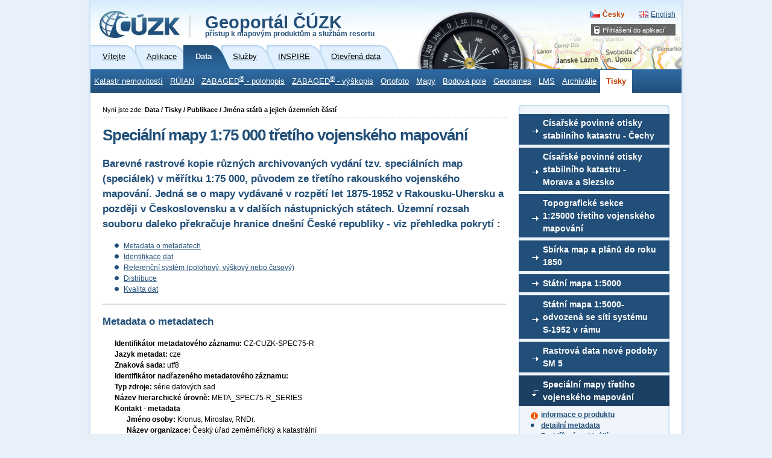

--- FILE ---
content_type: text/html; charset=utf-8
request_url: https://geoportal-zm.cuzk.cz/(S(20xbcsbl1o44xjbjx0uxsn3f))/?mode=TextMeta&metadataID=CZ-CUZK-SPEC75-R&metadataXSL=full&side=dSady_archiv
body_size: 20266
content:





<?xml version="1.0"?>
<!DOCTYPE html PUBLIC "-//W3C//DTD XHTML 1.0 Strict//EN" "http://www.w3.org/TR/xhtml1/DTD/xhtml1-strict.dtd">
<html xmlns="http://www.w3.org/1999/xhtml" xml:lang="cs" lang="cs">
<head>
    <meta http-equiv="X-UA-Compatible" content="IE=8" />
	
	<meta http-equiv="content-type" content="text/html; charset=utf-8" />
	
	<meta http-equiv="cache-control" content="no-cache" />
	<meta http-equiv="pragma" content="no-cache" />
	<meta http-equiv="expires" content="-1" />

    <meta http-equiv="content-language" content="cs" />
    <meta name="robots" content="all,follow" />

    <meta name="author" lang="cs" content="CUZK [www.cuzk.cz]; e-mail: cuzk@cuzk.cz" />
    <meta name="copyright" lang="cs" content="CMS: **** [www.***.cz]; e-mail: ****@***.cz" />
    <meta name="copyright" lang="cs" content="Webdesign: Nuvio [www.nuvio.cz]; e-mail: ahoj@nuvio.cz" />

    <meta name="description" content="..." />
    <meta name="keywords" content="..." />

    <link rel="shortcut icon" href="design/favicon.ico" />
    <link rel="stylesheet" media="screen,projection" type="text/css" href="css/reset.css" />
    <link rel="stylesheet" media="screen,projection" type="text/css" href="css/main.css" />
    <!--[if lte IE 6]><link rel="stylesheet" type="text/css" href="css/main-msie.css" /><![endif]-->
    <link rel="stylesheet" media="print" type="text/css" href="css/print.css" />
	
	<title>ČÚZK: Geoportál</title>
	
	<script type="text/javascript" src="js/geoportal.js"></script>
	<script type="text/javascript" src="js/messages.CZ.js"></script>
	<script type="text/javascript" src="js/xmlhttp.js"></script>
	<script type="text/javascript" src="js/metadata.js"></script>
	<script type="text/javascript" src="js/jquery-1.5.min.js"></script>
	<script type="text/javascript" src="js/jquery-ui.min.js"></script>
	<link rel="stylesheet" media="screen,projection" type="text/css" href="css/jquery-ui.css" />

	<script type="text/javascript">
		GM_Lang="cz";
		eShopDatum=1247702400000;
		WMSServer='https://geoportal.cuzk.cz/eshop_maps/MapaLabel1/wms.asp?';
        sessionID="20xbcsbl1o44xjbjx0uxsn3f";
        SID="23012026_05360505225598000_DOPOLEDNE_011003268644";
		LNG="cz";
		var UseMapInBasic=false;
		var UseINSPIRE=false;
		var MapaForceSslGetMap=true;
		var serverStartTime = "23.01.2026 21:12:40";
		var serverHostAddress = "195.245.209.218";
		var cuzkLoginRedirectUrl='https://login.cuzk.gov.cz/login.do?typPrihlaseni=GEOPORTAL_ESHOP';
	</script>
	<link rel="stylesheet" media="screen,projection" type="text/css" href="css/dopln.css" />
</head>

<body id="style_00_gp">
	<form id="form_global" name="form_global"></form>
	<img id="ajax_loader" src="images/ajax-loader.gif" class="loading-invisible"/>


	<div id="main">
		
		<div id="uzivatel" style="display:none"></div>
		<div id="kosikHead"><getBasket /></div>

		<!-- Přihlášení do aplikací -->
<div id="login" class="box"><h2 class="hidden">Přihlášení do aplikací</h2><ul><li onmouseover="this.className = 'login-on'" onmouseout="this.className = 'login-off'"><a href="#">Přihlášení do aplikací</a><div><ul><li><a href="?mode=User&amp;fnc=login" target="_self">E-shop</a></li></ul></div></li></ul></div><!-- Přihlášení do aplikací konec --><div id="header-gp-00a" class="box">
    <!-- Logotyp + název kategorie -->
<div id="header-left" class="box"><p id="logo"><a href="http://www.cuzk.cz" target="_blank" title="ČÚZK [Skok na úvodní stránku]"><img src="design/header-gp-logo-00a.jpg" alt="Logo ČÚZK - úvodní strana" /></a></p><h1 id="page-title" onclick="location.href='?mode=TextMeta&amp;text=uvod_uvod&amp;head_tab=sekce-00-gp&amp;menu=01&amp;news=yes'">Geoportál ČÚZK<br /><span>přístup k mapovým produktům a službám resortu</span></h1><hr class="noscreen" /></div>
<div id="header-right" class="box">
<!-- jazyky -->
            <p id="lang">
                <span class="noscreen">Zvolte jazyk/Choose your language:</span>
                <a href="?lng=CZ&mode=TextMeta&metadataID=CZ-CUZK-SPEC75-R&metadataXSL=full&side=dSady_archiv" id="lang-cz" class="lang-active">Česky</a> <!-- Aktivní položka -->
                <a href="?lng=EN&mode=TextMeta&metadataID=CZ-CUZK-SPEC75-R&metadataXSL=full&side=dSady_archiv" id="lang-en-gp">English</a>
            </p>
            <hr class="noscreen" />
<!-- jazyky konec -->

</div>
<!-- Záložky -->
<div id="tabs" class="box"><div id="sekce-02-gp"><h2 class="hidden">Menu Sekcí</h2><ul><li id="tab-00"><a href="?head_tab=sekce-00-gp&amp;mode=TextMeta&amp;text=uvod_uvod&amp;menu=01&amp;news=yes"><span>Vítejte</span></a></li><li id="tab-01"><a href="?head_tab=sekce-01-gp&amp;mode=TextMeta&amp;text=aplikace&amp;menu=11&amp;news=yes"><span>Aplikace</span></a></li><li id="tab-02"><a href="?head_tab=sekce-02-gp&amp;mode=TextMeta&amp;text=dSady_uvod&amp;menu=20&amp;news=yes"><span>Data</span></a></li><li id="tab-03"><a href="?head_tab=sekce-03-gp&amp;mode=TextMeta&amp;text=sluzby_uvod&amp;menu=30&amp;news=yes"><span>Služby</span></a></li><li id="tab-04"><a href="?head_tab=sekce-04-gp&amp;mode=TextMeta&amp;text=inspire_uvod&amp;menu=40&amp;news=yes"><span>INSPIRE</span></a></li><li id="tab-05"><a href="?head_tab=sekce-05-gp&amp;mode=TextMeta&amp;text=data_uvod&amp;menu=50&amp;news=yes"><span>Otevřená data</span></a></li></ul><hr class="noscreen" /></div></div><!-- Záložky konec-->
<!-- Horizontální navigace (lišta) -->
<div id="tray" class="box"><h2 class="hidden">Hlavní menu</h2><ul class="box"><li onmouseover="this.className = 'tray-on'" onmouseout="this.className = 'tray-off'"><a href="?mode=TextMeta&amp;side=katastr_nem&amp;text=katastr_uvod&amp;head_tab=sekce-02-gp&amp;menu=21" target="">Katastr nemovitostí</a><div><ul><li class="tray-sub-off" onmouseover="this.className = 'tray-sub-on'" onmouseout="this.className = 'tray-sub-off'"><a href="?mode=TextMeta&amp;side=katastr_map&amp;text=mapa.katastralni_uvod&amp;head_tab=sekce-02-gp&amp;menu=211" target="">Katastrální mapy</a><div><ul><li><a href="?mode=TextMeta&amp;side=katastr_map&amp;metadataID=CZ-00025712-CUZK_SERIES-MD_KM-KU-VFK&amp;menu=2124" target="_self">Formát VFK po katastrálních územích</a></li><li><a href="?mode=TextMeta&amp;side=katastr_map&amp;metadataID=CZ-00025712-CUZK_SERIES-MD_KM-KU-VKM&amp;menu=2125" target="_self">Formát VKM po katastrálních územích</a></li><li><a href="?mode=TextMeta&amp;side=katastr_map&amp;metadataID=CZ-00025712-CUZK_SERIES-MD_KM-KU-DGN&amp;menu=2126" target="_self">Formát DGN po katastrálních územích</a></li><li><a href="?mode=TextMeta&amp;side=katastr_map&amp;metadataID=CZ-00025712-CUZK_SERIES-MD_KM-KU-SHP&amp;menu=2127" target="_self">Formát SHP po katastrálních územích</a></li><li><a href="?mode=TextMeta&amp;side=katastr_map&amp;metadataID=CZ-00025712-CUZK_SERIES-MD_KM-KU-DXF&amp;menu=2127" target="_self">Formát DXF po katastrálních územích</a></li><li><a href="?mode=TextMeta&amp;side=katastr_map&amp;metadataID=CZ-00025712-CUZK_SERIES-MD_KMR&amp;menu=2122" target="_self">Formát CIT přes E-SHOP</a></li></ul></div></li><li class="tray-sub-off" onmouseover="this.className = 'tray-sub-on'" onmouseout="this.className = 'tray-sub-off'"><a href="?mode=TextMeta&amp;side=geo_plany&amp;text=geo_plany&amp;head_tab=sekce-02-gp&amp;menu=214" target="">Geometrické plány</a><div><ul><li><a href="?mode=TextMeta&amp;side=geo_plany&amp;metadataID=CZ-00025712-CUZK_SERIES-MD_GMPL-KU-VFK&amp;menu=2142" target="_self">Formát VFK po katastrálních územích</a></li></ul></div></li><li><a href="?mode=TextMeta&amp;side=DIGI_KM&amp;metadataID=CZ-00025712-CUZK_SERIES-MD_DG&amp;menu=217" target="_self">Digitalizace katastrální mapy (DG)</a></li><li><a href="?mode=TextMeta&amp;side=INSPIRE_PAR&amp;metadataID=CZ-00025712-CUZK_SERIES-MD_CP&amp;menu=215" target="_self">INSPIRE – Parcely (CP)</a></li><li><a href="?mode=TextMeta&amp;side=INSPIRE_PAR&amp;metadataID=CZ-00025712-CUZK_SERIES-MD_CPX&amp;menu=21501" target="_self">INSPIRE – Parcely národní rozšíření (CPX)</a></li><li><a href="?mode=TextMeta&amp;side=UHDP&amp;metadataID=CZ-00025712-CUZK_SERIES-MD_UHDP&amp;menu=2131" target="_self">ÚHDP (formát CSV)</a></li><li><a href="?mode=TextMeta&amp;side=uzsvm&amp;metadataID=CZ-00025712-CUZK_SERIES-MD_UZSVM&amp;menu=2126" target="_self">Nemovitosti řešené ÚZSVM</a></li></ul></div></li><li onmouseover="this.className = 'tray-on'" onmouseout="this.className = 'tray-off'"><a href="?mode=TextMeta&amp;text=dSady_RUIAN&amp;side=dSady_RUIAN&amp;head_tab=sekce-02-gp&amp;menu=31" target="">RÚIAN</a><div><ul><li class="tray-sub-off" onmouseover="this.className = 'tray-sub-on'" onmouseout="this.className = 'tray-sub-off'"><a href="?mode=TextMeta&amp;side=dSady_RUIAN_vse&amp;text=dSady_RUIAN_vse&amp;head_tab=sekce-02-gp&amp;menu=331" target="">Registr územní identifikace, adres a nemovitostí (RÚIAN) - výstupy</a><div><ul><li><a href="?mode=TextMeta&amp;side=dSady_RUIAN_vse&amp;metadataID=CZ-00025712-CUZK_SERIES-MD_RUIAN-S-ZA-U&amp;head_tab=sekce-02-gp&amp;menu=3311" target="_self">Současná data - základní datová sada - obce - stav</a></li><li><a href="?mode=TextMeta&amp;side=dSady_RUIAN_vse&amp;metadataID=CZ-00025712-CUZK_SERIES-MD_RUIAN-S-ZA-U&amp;head_tab=sekce-02-gp&amp;menu=3312" target="_self">Současná data - základní datová sada - stát- stav</a></li><li><a href="?mode=TextMeta&amp;side=dSady_RUIAN_vse&amp;metadataID=CZ-00025712-CUZK_SERIES-MD_RUIAN-S-ZA-Z&amp;head_tab=sekce-02-gp&amp;menu=3313" target="_self">Současná data - základní datová sada - změny</a></li><li><a href="?mode=TextMeta&amp;side=dSady_RUIAN_vse&amp;metadataID=CZ-00025712-CUZK_SERIES-MD_RUIAN-S-K-U&amp;head_tab=sekce-02-gp&amp;menu=3314" target="_self">Současná data - kompletní datová sada - obce - stav</a></li><li><a href="?mode=TextMeta&amp;side=dSady_RUIAN_vse&amp;metadataID=CZ-00025712-CUZK_SERIES-MD_RUIAN-S-K-U&amp;head_tab=sekce-02-gp&amp;menu=3315" target="_self">Současná data - kompletní datová sada - stát - stav</a></li><li><a href="?mode=TextMeta&amp;side=dSady_RUIAN_vse&amp;metadataID=CZ-00025712-CUZK_SERIES-MD_RUIAN-S-K-Z&amp;head_tab=sekce-02-gp&amp;menu=3316" target="_self">Současná data - kompletní datová sada - změny</a></li><li><a href="?mode=TextMeta&amp;side=dSady_RUIAN_vse&amp;metadataID=CZ-00025712-CUZK_SERIES-MD_RUIAN-H-ZA-U&amp;head_tab=sekce-02-gp&amp;menu=3317" target="_self">Historická data - základní datová sada - obce</a></li><li><a href="?mode=TextMeta&amp;side=dSady_RUIAN_vse&amp;metadataID=CZ-00025712-CUZK_SERIES-MD_RUIAN-H-ZA-Z&amp;head_tab=sekce-02-gp&amp;menu=3318" target="_self">Historická data - základní datová sada - stát</a></li><li><a href="?mode=TextMeta&amp;side=dSady_RUIAN_vse&amp;metadataID=CZ-00025712-CUZK_SERIES-MD_RUIAN-SP-CIS-U&amp;head_tab=sekce-02-gp&amp;menu=3319" target="_self">Číselníky ve formátu VFR</a></li><li><a href="?mode=TextMeta&amp;side=dSady_RUIAN_vse&amp;metadataID=CZ-00025712-CUZK_SERIES-MD_RUIAN-SP-VO-U&amp;head_tab=sekce-02-gp&amp;menu=3320" target="_self">Speciální data - volební okrsky - stav</a></li><li><a href="?mode=TextMeta&amp;side=dSady_RUIAN_vse&amp;metadataID=CZ-00025712-CUZK_SERIES-MD_VO&amp;head_tab=sekce-02-gp&amp;menu=3321" target="_self">Adresní místa s volebními okrsky</a></li><li><a href="?mode=TextMeta&amp;side=dSady_RUIAN_vse&amp;metadataID=CZ-00025712-CUZK_SERIES-MD_RUIAN-CSV-ADR-OB&amp;head_tab=sekce-02-gp&amp;menu=3322" target="_self">Data ve formátu CSV - adresní místa - po obcích</a></li><li><a href="?mode=TextMeta&amp;side=dSady_RUIAN_vse&amp;metadataID=CZ-00025712-CUZK_SERIES-MD_RUIAN-CSV-ADR-ST&amp;head_tab=sekce-02-gp&amp;menu=3323" target="_self">Data ve formátu CSV - adresní místa - za celý stát</a></li><li><a href="?mode=TextMeta&amp;side=dSady_RUIAN_vse&amp;metadataID=CZ-00025712-CUZK_SERIES-MD_RUIAN-CSV-HIE-ST&amp;head_tab=sekce-02-gp&amp;menu=3324" target="_self">Data ve formátu CSV - hierarchie prvků - za celý stát</a></li><li><a href="?mode=TextMeta&amp;side=dSady_RUIAN_vse&amp;metadataID=CZ-00025712-CUZK_SERIES-MD_RUIAN-CSV-ADR-VO&amp;head_tab=sekce-02-gp&amp;menu=3325" target="_self">Data ve formátu CSV - adresní místa - volební okrsky</a></li><li><a href="?mode=TextMeta&amp;side=dSady_RUIAN_vse&amp;metadataID=CZ-00025712-CUZK_SERIES-MD_RUIAN-OBCE-SHP&amp;head_tab=sekce-02-gp&amp;menu=3326" target="_self">Data RÚIAN ve formátu SHP - obce</a></li><li><a href="?mode=TextMeta&amp;side=dSady_RUIAN_vse&amp;metadataID=CZ-00025712-CUZK_SERIES-MD_RUIAN-STATY-SHP&amp;head_tab=sekce-02-gp&amp;menu=3327" target="_self">Data RÚIAN ve formátu SHP - stát</a></li></ul></div></li><li><a href="?mode=TextMeta&amp;side=dSady_RUIAN&amp;metadataID=CZ-CUZK-UX&amp;menu=335" target="_self">Územní jednotky (UX)</a></li><li><a href="?mode=TextMeta&amp;side=dSady_RUIAN&amp;metadataID=CZ-00025712-CUZK_SERIES-MD_AD&amp;menu=333" target="_self">INSPIRE - Adresy (AD)</a></li><li><a href="?mode=TextMeta&amp;side=dSady_RUIAN&amp;metadataID=CZ-00025712-CUZK_SERIES-MD_AU&amp;menu=334" target="_self">INSPIRE - Územní správní jednotky (AU)</a></li><li><a href="?mode=TextMeta&amp;side=dSady_RUIAN&amp;metadataID=CZ-00025712-CUZK_SERIES-MD_BU&amp;menu=335" target="_self">INSPIRE - Budovy (BU)</a></li></ul></div></li><li onmouseover="this.className = 'tray-on'" onmouseout="this.className = 'tray-off'"><a href="?mode=TextMeta&amp;text=dSady_zabaged&amp;side=zabaged&amp;head_tab=sekce-02-gp&amp;menu=24" target="">ZABAGED<sup>®</sup> - polohopis</a><div><ul><li><a href="?mode=TextMeta&amp;side=zabaged&amp;metadataID=CZ-CUZK-ZABAGED-VP&amp;mapid=8&amp;head_tab=sekce-02-gp&amp;menu=241" target="_self">ZABAGED<sup>®</sup> - polohopis</a></li><li><a href="?mode=TextMeta&amp;side=zabaged&amp;metadataID=CZ-CUZK-HY-V&amp;head_tab=sekce-02-gp&amp;menu=244" target="_self">INSPIRE - Vodstvo - fyzické vody (HY_P)</a></li><li><a href="?mode=TextMeta&amp;side=zabaged&amp;metadataID=CZ-CUZK-HY_NET-V&amp;head_tab=sekce-02-gp&amp;menu=2441" target="_self">INSPIRE - Vodstvo - sítě (HY_NET)</a></li><li><a href="?mode=TextMeta&amp;side=zabaged&amp;metadataID=CZ-CUZK-TN_AIR-V&amp;head_tab=sekce-02-gp&amp;menu=245" target="_self">INSPIRE - Dopravní sítě - Letecká doprava (TN_AIR)</a></li><li><a href="?mode=TextMeta&amp;side=zabaged&amp;metadataID=CZ-CUZK-TN_CABLE-V&amp;head_tab=sekce-02-gp&amp;menu=246" target="_self">INSPIRE - Dopravní sítě - Lanová dráha (TN_CABLE)</a></li><li><a href="?mode=TextMeta&amp;side=zabaged&amp;metadataID=CZ-CUZK-TN_RAIL-V&amp;head_tab=sekce-02-gp&amp;menu=247" target="_self">INSPIRE - Dopravní sítě - Železniční doprava (TN_RAIL)</a></li><li><a href="?mode=TextMeta&amp;side=zabaged&amp;metadataID=CZ-CUZK-TN_ROAD-V&amp;head_tab=sekce-02-gp&amp;menu=248" target="_self">INSPIRE - Dopravní sítě - Silniční doprava (TN_ROAD)</a></li><li><a href="?mode=TextMeta&amp;side=zabaged&amp;metadataID=CZ-CUZK-TN_WATER-V&amp;head_tab=sekce-02-gp&amp;menu=249" target="_self">INSPIRE - Dopravní sítě - Vodní doprava (TN_WATER)</a></li><li><a href="?mode=TextMeta&amp;side=zabaged&amp;metadataID=CZ-CUZK-LU-V&amp;head_tab=sekce-02-gp&amp;menu=250" target="_self">INSPIRE - Využití území (LU)</a></li></ul></div></li><li onmouseover="this.className = 'tray-on'" onmouseout="this.className = 'tray-off'"><a href="?mode=TextMeta&amp;text=vyskopisZBG&amp;side=vyskopis&amp;head_tab=sekce-02-gp&amp;menu=30" target="">ZABAGED<sup>®</sup> - výškopis</a><div><ul><li><a href="?mode=TextMeta&amp;side=vyskopis&amp;metadataID=CZ-CUZK-DMR5G-V&amp;head_tab=sekce-02-gp&amp;menu=302" target="_self">ZABAGED<sup>®</sup> - Výškopis - DMR 5G</a></li><li><a href="?mode=TextMeta&amp;side=vyskopis&amp;metadataID=CZ-CUZK-DMR5G-ETRS89-V&amp;head_tab=sekce-02-gp&amp;menu=3021" target="_self">ZABAGED<sup>®</sup> - Výškopis - DMR 5G ETRS89-TMzn,EVRS</a></li><li><a href="?mode=TextMeta&amp;side=vyskopis&amp;metadataID=CZ-CUZK-DMR4G-V&amp;head_tab=sekce-02-gp&amp;menu=301" target="_self">ZABAGED<sup>®</sup> - Výškopis - DMR 4G</a></li><li><a href="?mode=TextMeta&amp;side=vyskopis&amp;metadataID=CZ-CUZK-DMR4G-ETRS89-V&amp;head_tab=sekce-02-gp&amp;menu=3011" target="_self">ZABAGED<sup>®</sup> - Výškopis - DMR 4G ETRS89-TMzn,EVRS</a></li><li><a href="?mode=TextMeta&amp;side=vyskopis&amp;metadataID=CZ-CUZK-VRSTEVNICE_DMR5G&amp;mapid=8&amp;head_tab=sekce-02-gp&amp;menu=304" target="_self">ZABAGED<sup>®</sup> - Výškopis - vrstevnice</a></li><li><a href="?mode=TextMeta&amp;side=vyskopis&amp;metadataID=CZ-CUZK-EL&amp;head_tab=sekce-02-gp&amp;menu=304" target="_self">INSPIRE - Nadmořská výška GRID (EL GRID)</a></li><li><a href="?mode=TextMeta&amp;side=vyskopis&amp;metadataID=CZ-CUZK-EL_TIN&amp;head_tab=sekce-02-gp&amp;menu=305" target="_self">INSPIRE - Nadmořská výška TIN (EL TIN)</a></li><li><a href="?mode=TextMeta&amp;side=vyskopis&amp;metadataID=CZ-CUZK-DMP1G-V&amp;head_tab=sekce-02-gp&amp;menu=303" target="_self">ZABAGED<sup>®</sup> - Výškopis - DMP 1G</a></li><li><a href="?mode=TextMeta&amp;side=vyskopis&amp;metadataID=CZ-CUZK-DMP1G-ETRS89-V&amp;head_tab=sekce-02-gp&amp;menu=3031" target="_self">ZABAGED<sup>®</sup> - Výškopis - DMP 1G ETRS89-TMzn,EVRS</a></li><li><a href="?mode=TextMeta&amp;side=vyskopis&amp;metadataID=CZ-CUZK-DMPOK&amp;head_tab=sekce-02-gp&amp;menu=3032" target="_self">ZABAGED<sup>®</sup> - Výškopis - DMPOK - obrazová korelace</a></li><li><a href="?mode=TextMeta&amp;side=vyskopis&amp;metadataID=CZ-CUZK-DMPOK-ETRS89&amp;head_tab=sekce-02-gp&amp;menu=3033" target="_self">ZABAGED<sup>®</sup> - Výškopis - DMPOK/ETRS89-TMzn - obrazová korelace</a></li></ul></div></li><li onmouseover="this.className = 'tray-on'" onmouseout="this.className = 'tray-off'"><a href="?mode=TextMeta&amp;text=ortofoto_info&amp;side=ortofoto&amp;head_tab=sekce-02-gp&amp;menu=23" target="">Ortofoto</a><div><ul><li><a href="?mode=TextMeta&amp;side=ortofoto&amp;metadataID=CZ-CUZK-ORTOFOTO-R&amp;productid=63410&amp;mapid=83&amp;menu=231" target="_self">Ortofoto ČR</a></li><li><a href="?mode=TextMeta&amp;side=ortofoto&amp;metadataID=CZ-CUZK-ORTOARCHIV-R&amp;productid=63414&amp;menu=233" target="_self">Archivní ortofoto ČR</a></li><li><a href="?mode=TextMeta&amp;side=ortofoto&amp;metadataID=CZ-CUZK-OI&amp;productid=63415&amp;menu=234" target="_self">INSPIRE - Ortofotosnímky (OI)</a></li><li><a href="?mode=TextMeta&amp;side=ortofoto&amp;metadataID=CZ-CUZK-ORTOCIR-R&amp;productid=63416&amp;menu=235" target="_self">Ortofoto CIR</a></li></ul></div></li><li onmouseover="this.className = 'tray-on'" onmouseout="this.className = 'tray-off'"><a href="?mode=TextMeta&amp;side=mapynove&amp;text=dSady_mapy&amp;head_tab=sekce-02-gp&amp;menu=22" target="">Mapy</a><div><ul><li class="tray-sub-off" onmouseover="this.className = 'tray-sub-on'" onmouseout="this.className = 'tray-sub-off'"><a href="?mode=TextMeta&amp;side=mapy_ZTM&amp;text=mapy_ZTM&amp;menu=222" target="">Základní topografické mapy ČR</a><div><ul><li><a href="?mode=TextMeta&amp;side=mapy_ZTM5&amp;metadataID=CZ-CUZK-ZTM5-SJTSK&amp;head_tab=sekce-02-gp&amp;menu=2220" target="_self">ZTM 1:5 000/S-JTSK</a></li><li><a href="?mode=TextMeta&amp;side=mapy_ZTM5_etrs89&amp;metadataID=CZ-CUZK-ZTM5-ETRS89&amp;head_tab=sekce-02-gp&amp;menu=2221" target="_self">ZTM 1:5 000/ETRS89-TMzn</a></li><li><a href="?mode=TextMeta&amp;side=mapy_ZTM10_sjtsk&amp;metadataID=CZ-CUZK-ZTM10-SJTSK&amp;mapid=1&amp;head_tab=sekce-02-gp&amp;menu=2231" target="_self">ZTM 1:10 000/S-JTSK</a></li><li><a href="?mode=TextMeta&amp;side=mapy_ZTM10_etrs89&amp;metadataID=CZ-CUZK-ZTM10-ETRS89&amp;mapid=1&amp;head_tab=sekce-02-gp&amp;menu=2232" target="_self">ZTM 1:10 000/ETRS89-TMzn</a></li><li><a href="?mode=TextMeta&amp;side=mapy_ZTM25_sjtsk&amp;metadataID=CZ-CUZK-ZTM25-SJTSK&amp;mapid=0&amp;head_tab=sekce-02-gp&amp;menu=2241" target="_self">ZTM 1:25 000/S-JTSK</a></li><li><a href="?mode=TextMeta&amp;side=mapy_ZTM25_etrs89&amp;metadataID=CZ-CUZK-ZTM25-ETRS89&amp;mapid=0&amp;head_tab=sekce-02-gp&amp;menu=2242" target="_self">ZTM 1:25 000/ETRS89-TMzn</a></li><li><a href="?mode=TextMeta&amp;side=mapy_ZTM50_sjtsk&amp;metadataID=CZ-CUZK-ZTM50-SJTSK&amp;mapid=2&amp;head_tab=sekce-02-gp&amp;menu=2251" target="_self">ZTM 1:50 000/S-JTSK</a></li><li><a href="?mode=TextMeta&amp;side=mapy_ZTM50_etrs89&amp;metadataID=CZ-CUZK-ZTM50-ETRS89&amp;mapid=2&amp;head_tab=sekce-02-gp&amp;menu=2252" target="_self">ZTM 1:50 000/ETRS89-TMzn</a></li><li><a href="?mode=TextMeta&amp;side=mapy_ZTM100_sjtsk&amp;metadataID=CZ-CUZK-ZTM100-SJTSK&amp;mapid=2&amp;head_tab=sekce-02-gp&amp;menu=225111" target="_self">ZTM 1:100 000/S-JTSK</a></li><li><a href="?mode=TextMeta&amp;side=mapy_ZTM100_etrs89&amp;metadataID=CZ-CUZK-ZTM100-ETRS89&amp;mapid=2&amp;head_tab=sekce-02-gp&amp;menu=225112" target="_self">ZTM 1:100 000/ETRS89-TMzn</a></li><li><a href="?mode=TextMeta&amp;side=mapy_ZTM250_sjtsk&amp;metadataID=CZ-CUZK-ZTM250-SJTSK&amp;mapid=0&amp;head_tab=sekce-02-gp&amp;menu=2261" target="_self">ZTM 1:250 000/S-JTSK</a></li><li><a href="?mode=TextMeta&amp;side=mapy_ZTM250_etrs89&amp;metadataID=CZ-CUZK-ZTM250-ETRS89&amp;mapid=0&amp;head_tab=sekce-02-gp&amp;menu=2262" target="_self">ZTM 1:250 000/ETRS89-TMzn</a></li></ul></div></li><li class="tray-sub-off" onmouseover="this.className = 'tray-sub-on'" onmouseout="this.className = 'tray-sub-off'"><a href="?mode=TextMeta&amp;side=mapyMUC&amp;text=mapy_tiskMUC&amp;head_tab=sekce-02-gp&amp;menu=227" target="">Mapy územních celků</a><div><ul><li><a href="?mode=TextMeta&amp;side=mapyMUC&amp;metadataID=CZ-CUZK-MORP50&amp;mapid=0&amp;head_tab=sekce-02-gp&amp;menu=2270" target="_self">Mapa obcí s rozšířenou působností 1:50 000</a></li><li><a href="?mode=TextMeta&amp;side=mapyMUC&amp;metadataID=CZ-CUZK-MK250&amp;mapid=0&amp;head_tab=sekce-02-gp&amp;menu=2271" target="_self">Mapa krajů ČR 1:250 000</a></li><li><a href="?mode=TextMeta&amp;side=mapyMUC&amp;metadataID=CZ-CUZK-MCR500-RB&amp;mapid=0&amp;head_tab=sekce-02-gp&amp;menu=2272" target="_self">Mapa ČR 1:500 000</a></li><li><a href="?mode=TextMeta&amp;side=mapyMUC&amp;metadataID=CZ-CUZK-MCR1M-RB&amp;mapid=0&amp;head_tab=sekce-02-gp&amp;menu=2273" target="_self">Mapa ČR 1:1 000 000</a></li><li><a href="?mode=TextMeta&amp;side=mapyMUC&amp;metadataID=CZ-CUZK-MCR2M-RB&amp;mapid=0&amp;head_tab=sekce-02-gp&amp;menu=2274" target="_self">Mapa ČR 1:2 000 000</a></li></ul></div></li><li class="tray-sub-off" onmouseover="this.className = 'tray-sub-on'" onmouseout="this.className = 'tray-sub-off'"><a href="?mode=TextMeta&amp;side=mapyMSR&amp;text=mapy_tiskMSR&amp;head_tab=sekce-02-gp&amp;menu=228" target="">Mapy správního rozdělení</a><div><ul><li><a href="?mode=TextMeta&amp;side=mapyMSR&amp;metadataID=CZ-CUZK-MSR250&amp;mapid=0&amp;head_tab=sekce-02-gp&amp;menu=2281" target="_self">Mapa správního rozdělení 1:250 000</a></li></ul></div></li><li class="tray-sub-off" onmouseover="this.className = 'tray-sub-on'" onmouseout="this.className = 'tray-sub-off'"><a href="?mode=TextMeta&amp;side=mapy_data&amp;text=dSady_mapyData&amp;menu=2290" target="">Digitální geografické modely území ČR</a><div><ul><li><a href="?mode=TextMeta&amp;side=mapy_data&amp;metadataID=CZ-CUZK-DATA50-V&amp;head_tab=sekce-02-gp&amp;menu=22900" target="_self">Data50</a></li><li><a href="?mode=TextMeta&amp;side=mapy_data&amp;metadataID=CZ-CUZK-DATA250-V&amp;head_tab=sekce-02-gp&amp;menu=22910" target="_self">Data250</a></li></ul></div></li></ul></div></li><li onmouseover="this.className = 'tray-on'" onmouseout="this.className = 'tray-off'"><a href="?mode=TextMeta&amp;text=bodpole_info&amp;side=bodpole&amp;head_tab=sekce-02-gp&amp;menu=27" target="">Bodová pole</a><div><ul><li><a href="?mode=TextMeta&amp;side=bodpole&amp;metadataID=CZ-CUZK-DBP-PBP&amp;head_tab=sekce-02-gp&amp;menu=271" target="_self">Polohové bodové pole</a></li><li><a href="?mode=TextMeta&amp;side=bodpole&amp;metadataID=CZ-CUZK-DBP-VBP&amp;head_tab=sekce-02-gp&amp;menu=272" target="_self">Výškové bodové pole</a></li><li><a href="?mode=TextMeta&amp;side=bodpole&amp;metadataID=CZ-CUZK-DBP-TBP&amp;head_tab=sekce-02-gp&amp;menu=273" target="_self">Tíhové bodové pole</a></li><li><a href="?mode=TextMeta&amp;side=bodpole&amp;metadataID=CZ-CUZK-CZEPOS-BODY&amp;head_tab=sekce-02-gp&amp;menu=274" target="_self">Body sítě CZEPOS</a></li><li><a href="?mode=TextMeta&amp;side=bodpole&amp;metadataID=CZ-CUZK-QGZU&amp;head_tab=sekce-02-gp&amp;menu=275" target="_self">Podrobný kvazigeoid QGZÚ-2013</a></li><li><a href="?mode=TextMeta&amp;side=bodpole&amp;metadataID=CZ-CUZK-GGSLAEA&amp;head_tab=sekce-02-gp&amp;menu=276" target="_self">INSPIRE souřadnicová síť Grid_ETRS89-LAEA</a></li><li><a href="?mode=TextMeta&amp;side=bodpole&amp;metadataID=CZ-CUZK-GGSGRS80&amp;head_tab=sekce-02-gp&amp;menu=277" target="_self">INSPIRE souřadnicová síť Grid_ETRS89-GRS80</a></li></ul></div></li><li onmouseover="this.className = 'tray-on'" onmouseout="this.className = 'tray-off'"><a href="?mode=TextMeta&amp;text=geonames_uvod&amp;side=geonames&amp;head_tab=sekce-02-gp&amp;menu=26" target="">Geonames</a><div><ul><li><a href="?mode=TextMeta&amp;side=Geonames&amp;metadataID=CZ-CUZK-GEONAMES-V&amp;head_tab=sekce-02-gp&amp;menu=261" target="_self">Geonames</a></li><li><a href="?mode=TextMeta&amp;side=Geonames&amp;metadataID=CZ-CUZK-GN-V&amp;head_tab=sekce-02-gp&amp;menu=262" target="_self">INSPIRE - Zeměpisná jména (GN)</a></li></ul></div></li><li onmouseover="this.className = 'tray-on'" onmouseout="this.className = 'tray-off'"><a href="?mode=TextMeta&amp;text=lms&amp;side=lms&amp;head_tab=sekce-02-gp&amp;menu=40" target="">LMS</a><div><ul><li><a href="?mode=TextMeta&amp;side=lms&amp;metadataID=CZ-CUZK-LMS&amp;productid=67130&amp;menu=401" target="_self">Letecký měřický snímek</a></li></ul></div></li><li onmouseover="this.className = 'tray-on'" onmouseout="this.className = 'tray-off'"><a href="?mode=TextMeta&amp;text=dSady_archiv&amp;head_tab=sekce-02-gp&amp;menu=29" target="">Archiválie</a><div><ul><li><a href="?mode=TextMeta&amp;side=dSady_archiv&amp;metadataID=CZ-CUZK-COC-R&amp;head_tab=sekce-02-gp&amp;menu=2901" target="_self">Císařské povinné otisky stabilního katastru - Čechy</a></li><li><a href="?mode=TextMeta&amp;side=dSady_archiv&amp;metadataID=CZ-CUZK-COM-R&amp;head_tab=sekce-02-gp&amp;menu=2902" target="_self">Císařské povinné otisky stabilního katastru - Morava a Slezsko</a></li><li><a href="?mode=TextMeta&amp;side=dSady_archiv&amp;metadataID=CZ-CUZK-TOPO75-R&amp;head_tab=sekce-02-gp&amp;menu=2903" target="_self">Topografické sekce 1:25 000 třetího vojenského mapování</a></li><li><a href="?mode=TextMeta&amp;side=dSady_archiv&amp;metadataID=CZ-CUZK-SBIRKA_I-R&amp;head_tab=sekce-02-gp&amp;menu=2904" target="_self">Sbírka map a plánů do roku 1850</a></li><li><a href="?mode=TextMeta&amp;side=dSady_archiv&amp;metadataID=CZ-CUZK-SMO5-R&amp;head_tab=sekce-02-gp&amp;menu=2905" target="_self">Státní mapa 1:5 000</a></li><li><a href="?mode=TextMeta&amp;side=dSady_archiv&amp;metadataID=CZ-CUZK-SMO5_S52-R&amp;head_tab=sekce-02-gp&amp;menu=29051" target="_self">Státní mapa 1:5 000-odvozená se sítí systému S-1952 v rámu</a></li><li><a href="?mode=TextMeta&amp;side=dSady_archiv&amp;metadataID=CZ-CUZK-SM5-RB&amp;head_tab=sekce-02-gp&amp;menu=29052" target="_self">Rastrová data nové podoby SM 5</a></li><li><a href="?mode=TextMeta&amp;side=dSady_archiv&amp;metadataID=CZ-CUZK-SPEC75-R&amp;head_tab=sekce-02-gp&amp;menu=2906" target="_self">Speciální mapy třetího vojenského mapování</a></li><li><a href="?mode=TextMeta&amp;side=dSady_archiv&amp;metadataID=CZ-CUZK-TMS52_5-R&amp;head_tab=sekce-02-gp&amp;menu=2907" target="_self">Topografické mapy 1 : 5000 v systému S-1952</a></li><li><a href="?mode=TextMeta&amp;side=dSady_archiv&amp;metadataID=CZ-CUZK-TMS52_10-R&amp;head_tab=sekce-02-gp&amp;menu=2908" target="_self">Topografické mapy 1 : 10 000 v systému S-1952</a></li><li><a href="?mode=TextMeta&amp;side=dSady_archiv&amp;metadataID=CZ-CUZK-TMS52_25-R&amp;head_tab=sekce-02-gp&amp;menu=2909" target="_self">Topografické mapy 1 : 25 000 v systému S-1952</a></li><li><a href="?mode=TextMeta&amp;side=dSady_archiv&amp;metadataID=CZ-CUZK-TMS52_50-R&amp;head_tab=sekce-02-gp&amp;menu=2910" target="_self">Topografické mapy 1 : 50 000 v systému S-1952</a></li><li><a href="?mode=TextMeta&amp;side=dSady_archiv&amp;metadataID=CZ-CUZK-TMS52_100-R&amp;head_tab=sekce-02-gp&amp;menu=2911" target="_self">Topografické mapy 1 : 100 000 v systému S-1952</a></li><li><a href="?mode=TextMeta&amp;side=dSady_archiv&amp;metadataID=CZ-CUZK-TMS52_200-R&amp;head_tab=sekce-02-gp&amp;menu=2912" target="_self">Topografické mapy 1 : 200 000 v systému S-1952</a></li><li><a href="?mode=TextMeta&amp;side=dSady_archiv&amp;metadataID=CZ-CUZK-TMS52_500-R&amp;head_tab=sekce-02-gp&amp;menu=2913" target="_self">Topografické mapy 1 : 500 000 v systému S-1952</a></li><li><a href="?mode=TextMeta&amp;side=dSady_archiv&amp;metadataID=CZ-CUZK-MENC-R&amp;head_tab=sekce-02-gp&amp;menu=2914" target="_self">Mapy evidence nemovitostí 1:2880 - Čechy</a></li><li><a href="?mode=TextMeta&amp;side=dSady_archiv&amp;metadataID=CZ-CUZK-MENMS-R&amp;head_tab=sekce-02-gp&amp;menu=2915" target="_self">Mapy evidence nemovitostí 1:2880 - Morava a Slezsko</a></li><li><a href="?mode=TextMeta&amp;side=dSady_archiv&amp;metadataID=CZ-CUZK-MKULS-R&amp;head_tab=sekce-02-gp&amp;menu=2916" target="_self">Mapa kultur stabilního katastru 1837-1844</a></li><li><a href="?mode=TextMeta&amp;side=dSady_archiv&amp;metadataID=CZ-CUZK-OMC-R&amp;head_tab=sekce-02-gp&amp;menu=2917" target="_self">Originální mapy stabilního katastru 1:2 880 – Čechy, Morava a Slezsko</a></li><li><a href="?mode=TextMeta&amp;side=dSady_archiv&amp;metadataID=CZ-CUZK-VYC-R&amp;head_tab=sekce-02-gp&amp;menu=2918" target="_self">Katastrální mapy 1:2 880 evidenční - Čechy</a></li><li><a href="?mode=TextMeta&amp;side=dSady_archiv&amp;metadataID=CZ-CUZK-VYM-R&amp;head_tab=sekce-02-gp&amp;menu=2919" target="_self">Katastrální mapy 1:2 880 evidenční – Morava a Slezsko</a></li><li><a href="?mode=TextMeta&amp;side=dSady_archiv&amp;metadataID=CZ-CUZK-ZM10-R&amp;head_tab=sekce-02-gp&amp;menu=2920" target="_self">Základní mapa ČR 1:10 000</a></li><li><a href="?mode=TextMeta&amp;side=dSady_archiv&amp;metadataID=CZ-CUZK-ZM25-R&amp;head_tab=sekce-02-gp&amp;menu=2921" target="_self">Základní mapa ČR 1:25 000</a></li><li><a href="?mode=TextMeta&amp;side=dSady_archiv&amp;metadataID=CZ-CUZK-ZM50-R&amp;head_tab=sekce-02-gp&amp;menu=2922" target="_self">Základní mapa ČR 1:50 000</a></li><li><a href="?mode=TextMeta&amp;side=dSady_archiv&amp;metadataID=CZ-CUZK-ZM100-R&amp;head_tab=sekce-02-gp&amp;menu=2923" target="_self">Základní mapa ČR 1:100 000</a></li><li><a href="?mode=TextMeta&amp;side=dSady_archiv&amp;metadataID=CZ-CUZK-ZM200-R&amp;head_tab=sekce-02-gp&amp;menu=2924" target="_self">Základní mapa ČR 1:200 000</a></li><li><a href="?mode=TextMeta&amp;side=dSady_archiv&amp;metadataID=CZ-CUZK-PK-R&amp;head_tab=sekce-02-gp&amp;menu=2925" target="_self">Mapy bývalého pozemkového katastru</a></li><li><a href="?mode=TextMeta&amp;side=dSady_archiv&amp;metadataID=CZ-CUZK-OKM-R&amp;head_tab=sekce-02-gp&amp;menu=2926" target="_self">Otisky katastrálních map 1:1000,1:2000</a></li></ul></div></li><li onmouseover="this.className = 'tray-on'" onmouseout="this.className = 'tray-off'"><a id="tray-active" href="?mode=TextMeta&amp;side=mapy_tisk&amp;text=mapy_tisky&amp;head_tab=sekce-02-gp&amp;menu=230" target="">Tisky</a><div><ul><li class="tray-sub-off" onmouseover="this.className = 'tray-sub-on'" onmouseout="this.className = 'tray-sub-off'"><a href="?mode=TextMeta&amp;side=mapy_tisky&amp;text=mapy_tisk&amp;head_tab=sekce-02-gp&amp;menu=230" target="">Tištěné mapy</a><div><ul><li><a href="?mode=TextMeta&amp;side=mapy_tiskSM5&amp;text=mapy_tiskSM5&amp;head_tab=sekce-02-gp&amp;menu=2301" target="_self">Státní mapa v měřítku 1:5 000</a></li><li><a href="?mode=TextMeta&amp;side=mapy_tiskZMSM&amp;text=mapy_tiskZMSM&amp;head_tab=sekce-02-gp&amp;menu=2302" target="_self">Základní mapy středních měřítek</a></li><li><a href="?mode=TextMeta&amp;side=mapy_tiskMUC&amp;text=mapy_tiskMUC&amp;head_tab=sekce-02-gp&amp;menu=2303" target="_self">Mapy územních celků</a></li><li><a href="?mode=TextMeta&amp;side=mapy_tiskMSR&amp;text=mapy_tiskMSR&amp;head_tab=sekce-02-gp&amp;menu=2304" target="_self">Mapy správního rozdělení</a></li><li><a href="?mode=TextMeta&amp;side=mapy_tiskTSM&amp;text=mapy_tiskTSM&amp;head_tab=sekce-02-gp&amp;menu=2306" target="_self">Tematická státní mapová díla</a></li><li><a href="?mode=TextMeta&amp;side=mapy_tiskKHM&amp;text=mapy_tiskKHM&amp;head_tab=sekce-02-gp&amp;menu=2307" target="_self">Kopie archivních map</a></li></ul></div></li><li class="tray-sub-off" onmouseover="this.className = 'tray-sub-on'" onmouseout="this.className = 'tray-sub-off'"><a href="?mode=TextMeta&amp;side=mapy_publikace&amp;text=mapy_publikace&amp;head_tab=sekce-02-gp&amp;menu=240" target="">Publikace</a><div><ul><li><a href="?lng=CZ&amp;mode=TextMeta&amp;side=mapy_publikace&amp;metadataID=CZ-CUZK-CZ-CUZK-JMENA_MORI-T&amp;head_tab=sekce-02-gp&amp;menu=2400" target="_self">Česká jména moří a mezinárodních území</a></li><li><a href="?lng=CZ&amp;mode=TextMeta&amp;side=mapy_publikace&amp;metadataID=CZ-CUZK-JMENA_STATU-T&amp;head_tab=sekce-02-gp&amp;menu=2401" target="_self">Jména států a jejich územních částí</a></li><li><a href="?lng=CZ&amp;mode=TextMeta&amp;side=mapy_publikace&amp;metadataID=CZ-CUZK-GEOGRAFICKA_JMENA-T&amp;head_tab=sekce-02-gp&amp;menu=2402" target="_self">Geografická jména ČR</a></li><li><a href="?lng=CZ&amp;mode=TextMeta&amp;side=mapy_publikace&amp;metadataID=CZ-CUZK-HISTGEOGRAF_JMENA-T&amp;head_tab=sekce-02-gp&amp;menu=240211" target="_self">Historická geografická jména ČR (PDF)</a></li><li><a href="?lng=CZ&amp;mode=TextMeta&amp;side=mapy_publikace&amp;metadataID=CZ-CUZK-HISTORIE_NKOMISI-T&amp;head_tab=sekce-02-gp&amp;menu=24021" target="_self">Historie názvoslovných komisí</a></li><li><a href="?lng=CZ&amp;mode=TextMeta&amp;side=mapy_publikace&amp;metadataID=CZ-CUZK-EXONYMA-T&amp;head_tab=sekce-02-gp&amp;menu=2405" target="_self">Index českých exonym</a></li><li><a href="?lng=CZ&amp;mode=TextMeta&amp;side=mapy_publikace&amp;metadataID=CZ-CUZK-EXONYMA-PDF&amp;head_tab=sekce-02-gp&amp;menu=24051" target="_self">Index českých exonym PDF</a></li><li><a href="?lng=CZ&amp;mode=TextMeta&amp;side=mapy_publikace&amp;metadataID=CZ-CUZK-JMENA_STATU_EVROPA-T&amp;head_tab=sekce-02-gp&amp;menu=2406" target="_self">Jména států a jejich územních částí - Evropa</a></li><li><a href="?lng=CZ&amp;mode=TextMeta&amp;side=mapy_publikace&amp;metadataID=CZ-CUZK-GEOMORFOLOGICKE_JEDNOTKY-T&amp;head_tab=sekce-02-gp&amp;menu=2407" target="_self">Vyšší geomorfologické jednotky</a></li><li><a href="?lng=CZ&amp;mode=TextMeta&amp;side=mapy_publikace&amp;metadataID=CZ-CUZK-PUDNI_FOND-T&amp;head_tab=sekce-02-gp&amp;menu=2408" target="_self">Souhrnné přehledy o půdním fondu z údajů KN ČR</a></li><li><a href="?lng=CZ&amp;mode=TextMeta&amp;side=mapy_publikace&amp;metadataID=CZ-CUZK-JMENA_EVROPY-T&amp;head_tab=sekce-02-gp&amp;menu=24081" target="_self">Jména Evropy</a></li><li><a href="?lng=CZ&amp;mode=TextMeta&amp;side=mapy_publikace&amp;metadataID=CZ-CUZK-TOPONYMIC_GUIDELINES-T&amp;head_tab=sekce-02-gp&amp;menu=24082" target="_self">Toponymic guidelines for map and other editors for international use</a></li></ul></div></li></ul></div></li></ul><hr class="noscreen" /></div><!-- Horizontální navigace (lišta) konec-->
</div>
<!-- Hlavička konec-->

	
		
		<!-- dva sloupce-->
		<div id="cols" class="box">
			
			<!-- Postranní panel -->
			<div id="aside">
				<h2 class="hidden">Postranní panel</h2>
				<div class="aside-box-02-top" ></div>
								
				
					<div class="aside-box-02 box">	<!-- ROZBALENY nadpis bloku je vzdy H3, pokud ma byt rozbaleny, ma atributy zacinajici title-02 a nasledujici element UL ma style="display:block" -->	<h3 id="CZ-CUZK-COC-R" class="title-02a" onmouseover="this.className='title-02a-off'" onmouseout="this.className='title-02a'" onclick="aSide_rozbal(this);">Císařské povinné otisky stabilního katastru - Čechy</h3>	<ul class="ul-02 box" style="display:none">				<li class="info"><a href="?mode=TextMeta&side=dSady_archiv&metadataID=CZ-CUZK-COC-R&menu=2901">informace o produktu</a></li>		<li><a href="?mode=TextMeta&metadataID=CZ-CUZK-COC-R&metadataXSL=full&side=dSady_archiv">detailní metadata</a></li>		<!--li><a href="https://ags.cuzk.gov.cz/geoprohlizec/?m=META_COC" target='_blank'>stav skenování</a></li-->		<li><a href="Dokumenty/CIO_Legenda.ZIP">legenda</a></li>		<li><a href="https://ags.cuzk.gov.cz/archiv/" target="_blank">Prohlížení archiválií</a></li>			<li class="kosik"><a href="?mode=eShop&head_tab=sekce-01-gp&amp;menu=13&fnc=getProduct&product_code=63811">žádost</a></li>	</ul>	<div class='gp-odstup-vertikal'></div>	<h3 id="CZ-CUZK-COM-R" class="title-02a" onmouseover="this.className='title-02a-off'" onmouseout="this.className='title-02a'" onclick="aSide_rozbal(this);">Císařské povinné otisky stabilního katastru - Morava a Slezsko</h3>	<ul class="ul-02 box" style="display:none">				<li class="info"><a href="?mode=TextMeta&side=dSady_archiv&metadataID=CZ-CUZK-COM-R&menu=2902">informace o produktu</a></li>		<li><a href="?mode=TextMeta&metadataID=CZ-CUZK-COM-R&metadataXSL=full&side=dSady_archiv">detailní metadata</a></li>		<!--li><a href="https://ags.cuzk.gov.cz/geoprohlizec/?m=META_COM" target='_blank'>stav skenování</a></li-->		<li><a href="Dokumenty/CIO_Legenda.ZIP">legenda</a></li>		<li><a href="https://ags.cuzk.gov.cz/archiv/" target="_blank">Prohlížení archiválií</a></li>				<li class="kosik"><a href="?mode=eShop&head_tab=sekce-01-gp&amp;menu=13&fnc=getProduct&product_code=63812">žádost</a></li>	</ul>	<div class='gp-odstup-vertikal'></div>	<h3 id="CZ-CUZK-TOPO75-R" class="title-02a" onmouseover="this.className='title-02a-off'" onmouseout="this.className='title-02a'" onclick="aSide_rozbal(this);">Topografické sekce<br /> 1:25000 třetího vojenského mapování</h3>	<ul class="ul-02 box" style="display:none">				<li class="info"><a href="?mode=TextMeta&side=dSady_archiv&metadataID=CZ-CUZK-TOPO75-R&menu=2903">informace o produktu</a></li>		<li><a href="?mode=TextMeta&metadataID=CZ-CUZK-TOPO75-R&metadataXSL=full&side=dSady_archiv">detailní metadata</a></li>		<!--li><a href="https://ags.cuzk.gov.cz/geoprohlizec/?m=META_TOPO" target='_blank'>stav skenování</a></li-->		<li><a href="Dokumenty/TOPO_Legenda.zip">legenda</a></li>		<li><a href="https://ags.cuzk.gov.cz/archiv/" target="_blank">Prohlížení archiválií</a></li>				<li class="kosik"><a href="?mode=eShop&head_tab=sekce-01-gp&amp;menu=13&fnc=getProduct&product_code=63813">žádost</a></li>	</ul>	<div class='gp-odstup-vertikal'></div>	<h3 id="CZ-CUZK-SBIRKA_I-R" class="title-02a" onmouseover="this.className='title-02a-off'" onmouseout="this.className='title-02a'" onclick="aSide_rozbal(this);">Sbírka map a plánů do roku 1850</h3>	<ul class="ul-02 box" style="display:none">				<li class="info"><a href="?mode=TextMeta&side=dSady_archiv&metadataID=CZ-CUZK-SBIRKA_I-R&menu=2904">informace o produktu</a></li>		<li><a href="?mode=TextMeta&metadataID=CZ-CUZK-SBIRKA_I-R&metadataXSL=full&side=dSady_archiv">detailní metadata</a></li>				<li><a href="https://ags.cuzk.gov.cz/archiv/" target="_blank">Prohlížení archiválií</a></li>				<li class="kosik"><a href="?mode=eShop&head_tab=sekce-01-gp&amp;menu=13&fnc=getProduct&product_code=63814">žádost</a></li>	</ul>	<div class='gp-odstup-vertikal'></div>		<h3 id="CZ-CUZK-SMO5-R" class="title-02a" onmouseover="this.className='title-02a-off'" onmouseout="this.className='title-02a'" onclick="aSide_rozbal(this);">Státní mapa 1:5000</h3>	<ul class="ul-02 box" style="display:none">				<li class="info"><a href="?mode=TextMeta&side=dSady_archiv&metadataID=CZ-CUZK-SMO5-R&menu=2905">informace o produktu</a></li>		<li><a href="?mode=TextMeta&metadataID=CZ-CUZK-SMO5-R&metadataXSL=full&side=dSady_archiv">detailní metadata</a></li>		<li><a href="https://ags.cuzk.gov.cz/geoprohlizec/?klad=24,25" target='_blank'>klad mapových listů</a></li>		<!--li><a href="https://ags.cuzk.gov.cz/geoprohlizec/?m=META_SMO5" target='_blank'>stav aktualizace</a></li-->		<li><a href="https://ags.cuzk.gov.cz/archiv/" target="_blank">Prohlížení archiválií</a></li>		<li class="kosik"><a href="?mode=eShop&head_tab=sekce-01-gp&amp;menu=13&fnc=getProduct&product_code=63815">žádost</a></li>	</ul>	<div class='gp-odstup-vertikal'></div>			<h3 id="CZ-CUZK-SMO5_S52-R" class="title-02a" onmouseover="this.className='title-02a-off'" onmouseout="this.className='title-02a'" onclick="aSide_rozbal(this);">Státní mapa 1:5000-odvozená se sítí systému S-1952 v rámu</h3>	<ul class="ul-02 box" style="display:none">				<li class="info"><a href="?mode=TextMeta&side=dSady_archiv&metadataID=CZ-CUZK-SMO5_S52-R&menu=29051">informace o produktu</a></li>		<li><a href="?mode=TextMeta&metadataID=CZ-CUZK-SMO5_S52-R&metadataXSL=full&side=dSady_archiv">detailní metadata</a></li>		<li><a href="https://ags.cuzk.gov.cz/geoprohlizec/?klad=24,25" target='_blank'>klad mapových listů</a></li>		<!--li><a href="https://ags.cuzk.gov.cz/geoprohlizec/?m=META_SMO5" target='_blank'>stav aktualizace</a></li-->		<li><a href="https://ags.cuzk.gov.cz/archiv/" target="_blank">Prohlížení archiválií</a></li>		<li class="kosik"><a href="?mode=eShop&head_tab=sekce-01-gp&amp;menu=13&fnc=getProduct&product_code=638151">žádost</a></li>	</ul>	<div class='gp-odstup-vertikal'></div>				<h3 id="CZ-CUZK-SM5-RB" class="title-02a" onmouseover="this.className='title-02a-off'" onmouseout="this.className='title-02a'" onclick="aSide_rozbal(this);">Rastrová data nové podoby SM 5</h3>	<ul class="ul-02 box" style="display:none">				<li class="info"><a href="?mode=TextMeta&side=dSady_archiv&metadataID=CZ-CUZK-SM5-RB&menu=29052">informace o produktu</a></li>		<li><a href="?mode=TextMeta&metadataID=CZ-CUZK-SM5-RB&metadataXSL=full&side=dSady_archiv">detailní metadata</a></li>		<li><a href="https://ags.cuzk.gov.cz/geoprohlizec/?klad=24,25" target='_blank'>klad mapových listů</a></li>		<li><a href="https://ags.cuzk.gov.cz/archiv/" target='_blank'>Prohlížení archiválií</a></li>		<li class="kosik"><a href="?mode=eShop&head_tab=sekce-01-gp&amp;menu=13&fnc=getProduct&product_code=638152">žádost</a></li>	</ul>	<div class='gp-odstup-vertikal'></div>		<h3 id="CZ-CUZK-SPEC75-R" class="title-02a" onmouseover="this.className='title-02a-off'" onmouseout="this.className='title-02a'" onclick="aSide_rozbal(this);">Speciální mapy třetího vojenského mapování</h3>	<ul class="ul-02 box" style="display:none">		<li class="info"><a href="?mode=TextMeta&side=dSady_archiv&metadataID=CZ-CUZK-SPEC75-R&menu=2905">informace o produktu</a></li>		<li><a href="?mode=TextMeta&metadataID=CZ-CUZK-SPEC75-R&metadataXSL=full&side=dSady_archiv">detailní metadata</a></li>		<!--li><a href="https://ags.cuzk.gov.cz/geoprohlizec/?m=META_MAP_TOPO75" target='_blank'>stav aktualizace</a></li-->		<li><a href="https://ags.cuzk.gov.cz/archiv/" target="_blank">Prohlížení archiválií</a></li>		<li class="kosik"><a href="?mode=eShop&head_tab=sekce-01-gp&amp;menu=13&fnc=getProduct&product_code=63816">žádost</a></li>	</ul>	<div class='gp-odstup-vertikal'></div>	<h3 id="CZ-CUZK-TMS52_5-R" class="title-02a" onmouseover="this.className='title-02a-off'" onmouseout="this.className='title-02a'" onclick="aSide_rozbal(this);">Topografické mapy 1:5000 v systému S-1952</h3>	<ul class="ul-02 box" style="display:none">		<li class="info"><a href="?mode=TextMeta&side=dSady_archiv&metadataID=CZ-CUZK-TMS52_5-R&menu=2906">informace o produktu</a></li>		<li><a href="?mode=TextMeta&metadataID=CZ-CUZK-TMS52_5-R&metadataXSL=full&side=dSady_archiv">detailní metadata</a></li>		<li><a href="https://geoportal.cuzk.gov.cz/dokumenty/D7_c.jpg">klad mapových listů</a></li>		<!--li><a href="https://ags.cuzk.gov.cz/geoprohlizec/?m=META_MAP_TOPOS52_005" target='_blank'>stav aktualizace</a></li-->		<li><a href="https://ags.cuzk.gov.cz/archiv/" target="_blank">Prohlížení archiválií</a></li>		<li class="kosik"><a href="?mode=eShop&head_tab=sekce-01-gp&amp;menu=13&fnc=getProduct&product_code=638171">žádost</a></li>	</ul>	<div class='gp-odstup-vertikal'></div>		<h3 id="CZ-CUZK-TMS52_10-R" class="title-02a" onmouseover="this.className='title-02a-off'" onmouseout="this.className='title-02a'" onclick="aSide_rozbal(this);">Topografické mapy 1:10000 v systému S-1952</h3>	<ul class="ul-02 box" style="display:none">		<li class="info"><a href="?mode=TextMeta&side=dSady_archiv&metadataID=CZ-CUZK-TMS52_10-R&menu=2907">informace o produktu</a></li>		<li><a href="?mode=TextMeta&metadataID=CZ-CUZK-TMS52_10-R&metadataXSL=full&side=dSady_archiv">detailní metadata</a></li>		<li><a href="https://geoportal.cuzk.gov.cz/dokumenty/D7_c.jpg">klad mapových listů</a></li>		<!--li><a href="https://ags.cuzk.gov.cz/geoprohlizec/?m=META_MAP_TOPOS52_010" target='_blank'>stav aktualizace</a></li-->		<li><a href="https://ags.cuzk.gov.cz/archiv/" target="_blank">Prohlížení archiválií</a></li>		<li class="kosik"><a href="?mode=eShop&head_tab=sekce-01-gp&amp;menu=13&fnc=getProduct&product_code=638172">žádost</a></li>	</ul>	<div class='gp-odstup-vertikal'></div>		<h3 id="CZ-CUZK-TMS52_25-R" class="title-02a" onmouseover="this.className='title-02a-off'" onmouseout="this.className='title-02a'" onclick="aSide_rozbal(this);">Topografické mapy 1:25000 v systému S-1952</h3>	<ul class="ul-02 box" style="display:none">		<li class="info"><a href="?mode=TextMeta&side=dSady_archiv&metadataID=CZ-CUZK-TMS52_25-R&menu=2908">informace o produktu</a></li>		<li><a href="?mode=TextMeta&metadataID=CZ-CUZK-TMS52_25-R&metadataXSL=full&side=dSady_archiv">detailní metadata</a></li>		<li><a href="https://geoportal.cuzk.gov.cz/dokumenty/D7_c.jpg">klad mapových listů</a></li>		<!--li><a href="https://ags.cuzk.gov.cz/geoprohlizec/?m=META_MAP_TOPOS52_025" target='_blank'>stav aktualizace</a></li-->		<li><a href="https://ags.cuzk.gov.cz/archiv/" target="_blank">Prohlížení archiválií</a></li>		<li class="kosik"><a href="?mode=eShop&head_tab=sekce-01-gp&amp;menu=13&fnc=getProduct&product_code=638173">žádost</a></li>	</ul>	<div class='gp-odstup-vertikal'></div>			<h3 id="CZ-CUZK-TMS52_50-R" class="title-02a" onmouseover="this.className='title-02a-off'" onmouseout="this.className='title-02a'" onclick="aSide_rozbal(this);">Topografické mapy 1:50000 v systému S-1952</h3>	<ul class="ul-02 box" style="display:none">		<li class="info"><a href="?mode=TextMeta&side=dSady_archiv&metadataID=CZ-CUZK-TMS52_50-R&menu=2909">informace o produktu</a></li>		<li><a href="?mode=TextMeta&metadataID=CZ-CUZK-TMS52_50-R&metadataXSL=full&side=dSady_archiv">detailní metadata</a></li>		<li><a href="https://geoportal.cuzk.gov.cz/dokumenty/D7_c.jpg">klad mapových listů</a></li>		<!--li><a href="https://ags.cuzk.gov.cz/geoprohlizec/?m=META_MAP_TOPOS52_050" target='_blank'>stav aktualizace</a></li-->		<li><a href="https://ags.cuzk.gov.cz/archiv/" target="_blank">Prohlížení archiválií</a></li>		<li class="kosik"><a href="?mode=eShop&head_tab=sekce-01-gp&amp;menu=13&fnc=getProduct&product_code=638174">žádost</a></li>	</ul>	<div class='gp-odstup-vertikal'></div>			<h3 id="CZ-CUZK-TMS52_100-R" class="title-02a" onmouseover="this.className='title-02a-off'" onmouseout="this.className='title-02a'" onclick="aSide_rozbal(this);">Topografické mapy 1:100000 v systému S-1952</h3>	<ul class="ul-02 box" style="display:none">		<li class="info"><a href="?mode=TextMeta&side=dSady_archiv&metadataID=CZ-CUZK-TMS52_100-R&menu=2910">informace o produktu</a></li>		<li><a href="?mode=TextMeta&metadataID=CZ-CUZK-TMS52_100-R&metadataXSL=full&side=dSady_archiv">detailní metadata</a></li>		<li><a href="https://geoportal.cuzk.gov.cz/dokumenty/D7_c.jpg">klad mapových listů</a></li>		<!--li><a href="https://ags.cuzk.gov.cz/geoprohlizec/?m=META_MAP_TOPOS52_100" target='_blank'>stav aktualizace</a></li-->		<li><a href="https://ags.cuzk.gov.cz/archiv/" target="_blank">Prohlížení archiválií</a></li>		<li class="kosik"><a href="?mode=eShop&head_tab=sekce-01-gp&amp;menu=13&fnc=getProduct&product_code=638175">žádost</a></li>	</ul>	<div class='gp-odstup-vertikal'></div>			<h3 id="CZ-CUZK-TMS52_200-R" class="title-02a" onmouseover="this.className='title-02a-off'" onmouseout="this.className='title-02a'" onclick="aSide_rozbal(this);">Topografické mapy 1:200000 v systému S-1952</h3>	<ul class="ul-02 box" style="display:none">		<li class="info"><a href="?mode=TextMeta&side=dSady_archiv&metadataID=CZ-CUZK-TMS52_200-R&menu=2911">informace o produktu</a></li>		<li><a href="?mode=TextMeta&metadataID=CZ-CUZK-TMS52_200-R&metadataXSL=full&side=dSady_archiv">detailní metadata</a></li>		<li><a href="https://geoportal.cuzk.gov.cz/dokumenty/D7_c.jpg">klad mapových listů</a></li>		<!--li><a href="https://ags.cuzk.gov.cz/geoprohlizec/?m=META_MAP_TOPOS52_200" target='_blank'>stav aktualizace</a></li-->		<li><a href="https://ags.cuzk.gov.cz/archiv/" target="_blank">Prohlížení archiválií</a></li>		<li class="kosik"><a href="?mode=eShop&head_tab=sekce-01-gp&amp;menu=13&fnc=getProduct&product_code=638176">žádost</a></li>	</ul>	<div class='gp-odstup-vertikal'></div>			<h3 id="CZ-CUZK-TMS52_500-R" class="title-02a" onmouseover="this.className='title-02a-off'" onmouseout="this.className='title-02a'" onclick="aSide_rozbal(this);">Topografické mapy 1:500000 v systému S-1952</h3>	<ul class="ul-02 box" style="display:none">		<li class="info"><a href="?mode=TextMeta&side=dSady_archiv&metadataID=CZ-CUZK-TMS52_500-R&menu=2912">informace o produktu</a></li>		<li><a href="?mode=TextMeta&metadataID=CZ-CUZK-TMS52_500-R&metadataXSL=full&side=dSady_archiv">detailní metadata</a></li>		<li><a href="https://geoportal.cuzk.gov.cz/dokumenty/D7_c.jpg">klad mapových listů</a></li>		<!--li><a href="https://ags.cuzk.gov.cz/geoprohlizec/?m=META_MAP_TOPOS52_500" target='_blank'>stav aktualizace</a></li-->		<li><a href="https://ags.cuzk.gov.cz/archiv/" target="_blank">Prohlížení archiválií</a></li>		<li class="kosik"><a href="?mode=eShop&head_tab=sekce-01-gp&amp;menu=13&fnc=getProduct&product_code=638177">žádost</a></li>	</ul>	<div class='gp-odstup-vertikal'></div>		<h3 id="CZ-CUZK-MENC-R" class="title-02a" onmouseover="this.className='title-02a-off'" onmouseout="this.className='title-02a'" onclick="aSide_rozbal(this);">Mapy evidence nemovitostí 1:2880 - Čechy</h3>	<ul class="ul-02 box" style="display:none">		<li class="info"><a href="?mode=TextMeta&side=dSady_archiv&metadataID=CZ-CUZK-MENC-R&menu=2913">informace o produktu</a></li>		<li><a href="?mode=TextMeta&metadataID=CZ-CUZK-MENC-R&metadataXSL=full&side=dSady_archiv">detailní metadata</a></li>		<!--li><a href="https://ags.cuzk.gov.cz/geoprohlizec/?m=META_MEN_GUST2880" target='_blank'>stav aktualizace</a></li-->		<li><a href="https://ags.cuzk.gov.cz/archiv/" target="_blank">Prohlížení archiválií</a></li>		<li class="kosik"><a href="?mode=eShop&head_tab=sekce-01-gp&amp;menu=13&fnc=getProduct&product_code=638181">žádost</a></li>	</ul>	<div class='gp-odstup-vertikal'></div>		<h3 id="CZ-CUZK-MENMS-R" class="title-02a" onmouseover="this.className='title-02a-off'" onmouseout="this.className='title-02a'" onclick="aSide_rozbal(this);">Mapy evidence nemovitostí 1:2880 - Morava a Slezsko</h3>	<ul class="ul-02 box" style="display:none">		<li class="info"><a href="?mode=TextMeta&side=dSady_archiv&metadataID=CZ-CUZK-MENMS-R&menu=2914">informace o produktu</a></li>		<li><a href="?mode=TextMeta&metadataID=CZ-CUZK-MENMS-R&metadataXSL=full&side=dSady_archiv">detailní metadata</a></li>		<!--li><a href="https://ags.cuzk.gov.cz/geoprohlizec/?m=META_MEN_STEP2880" target='_blank'>stav aktualizace</a></li-->		<li><a href="https://ags.cuzk.gov.cz/archiv/" target="_blank">Prohlížení archiválií</a></li>		<li class="kosik"><a href="?mode=eShop&head_tab=sekce-01-gp&amp;menu=13&fnc=getProduct&product_code=638182">žádost</a></li>	</ul>	<div class='gp-odstup-vertikal'></div>		<h3 id="CZ-CUZK-MKULS-R" class="title-02a" onmouseover="this.className='title-02a-off'" onmouseout="this.className='title-02a'" onclick="aSide_rozbal(this);">Mapa kultur stabilního katastru 1837-1844</h3>	<ul class="ul-02 box" style="display:none">		<li class="info"><a href="?mode=TextMeta&side=dSady_archiv&metadataID=CZ-CUZK-MKULS-R&menu=2915">informace o produktu</a></li>		<li><a href="?mode=TextMeta&metadataID=CZ-CUZK-MKULS-R&metadataXSL=full&side=dSady_archiv">detailní metadata</a></li>		<!--li><a href="https://ags.cuzk.gov.cz/geoprohlizec/?m=META_MAPKUL" target='_blank'>stav aktualizace</a></li-->		<li><a href="https://ags.cuzk.gov.cz/archiv/" target="_blank">Prohlížení archiválií</a></li>		<li class="kosik"><a href="?mode=eShop&head_tab=sekce-01-gp&amp;menu=13&fnc=getProduct&product_code=6381901">žádost</a></li>	</ul>	<div class='gp-odstup-vertikal'></div>		<h3 id="CZ-CUZK-OMC-R" class="title-02a" onmouseover="this.className='title-02a-off'" onmouseout="this.className='title-02a'" onclick="aSide_rozbal(this);">Originální mapy stabilního katastru 1:2880 – Čechy, Morava a Slezsko</h3>	<ul class="ul-02 box" style="display:none">		<li class="info"><a href="?mode=TextMeta&side=dSady_archiv&metadataID=CZ-CUZK-OMC-R&menu=2916">informace o produktu</a></li>		<li><a href="?mode=TextMeta&metadataID=CZ-CUZK-OMC-R&metadataXSL=full&side=dSady_archiv">detailní metadata</a></li>				<li><a href="https://ags.cuzk.gov.cz/archiv/" target="_blank">Prohlížení archiválií</a></li>		<li class="kosik"><a href="?mode=eShop&head_tab=sekce-01-gp&amp;menu=13&fnc=getProduct&product_code=63819021">žádost</a></li>	</ul>	<div class='gp-odstup-vertikal'></div>		<h3 id="CZ-CUZK-VYC-R" class="title-02a" onmouseover="this.className='title-02a-off'" onmouseout="this.className='title-02a'" onclick="aSide_rozbal(this);">Katastrální mapy 1:2880 evidenční - Čechy</h3>	<ul class="ul-02 box" style="display:none">		<li class="info"><a href="?mode=TextMeta&side=dSady_archiv&metadataID=CZ-CUZK-VYC-R&menu=2917">informace o produktu</a></li>		<li><a href="?mode=TextMeta&metadataID=CZ-CUZK-VYC-R&metadataXSL=full&side=dSady_archiv">detailní metadata</a></li>				<li><a href="https://ags.cuzk.gov.cz/archiv/" target="_blank">Prohlížení archiválií</a></li>		<li class="kosik"><a href="?mode=eShop&head_tab=sekce-01-gp&amp;menu=13&fnc=getProduct&product_code=63819031">žádost</a></li>	</ul>	<div class='gp-odstup-vertikal'></div>		<h3 id="CZ-CUZK-VYM-R" class="title-02a" onmouseover="this.className='title-02a-off'" onmouseout="this.className='title-02a'" onclick="aSide_rozbal(this);">Katastrální mapy 1:2880 evidenční – Morava a Slezsko</h3>	<ul class="ul-02 box" style="display:none">		<li class="info"><a href="?mode=TextMeta&side=dSady_archiv&metadataID=CZ-CUZK-VYM-R&menu=2918">informace o produktu</a></li>		<li><a href="?mode=TextMeta&metadataID=CZ-CUZK-VYM-R&metadataXSL=full&side=dSady_archiv">detailní metadata</a></li>		<li><a href="https://ags.cuzk.gov.cz/archiv/" target="_blank">Prohlížení archiválií</a></li>		<li class="kosik"><a href="?mode=eShop&head_tab=sekce-01-gp&amp;menu=13&fnc=getProduct&product_code=63819032">žádost</a></li>	</ul>	<div class='gp-odstup-vertikal'></div>	<h3 id="CZ-CUZK-ZM10-R" class="title-02a" onmouseover="this.className='title-02a-off'" onmouseout="this.className='title-02a'" onclick="aSide_rozbal(this);">Základní mapa ČR 1:10000</h3>	<ul class="ul-02 box" style="display:none">				<li class="info"><a href="?menu=2920&mode=TextMeta&side=dSady_archiv&amp;metadataID=CZ-CUZK-ZM10-R">informace o produktu</a></li>		<li><a href="?mode=TextMeta&metadataID=CZ-CUZK-ZM10-R&metadataXSL=full&side=dSady_archiv">detailní metadata</a></li>		<li><a href="https://ags.cuzk.gov.cz/geoprohlizec/?klad=32,33" target='_blank'>klad mapových listů</a></li>		<!--li><a href="https://ags.cuzk.gov.cz/geoprohlizec/?m=7" target='_blank'>stav aktualizace</a></li-->		<li><a href="https://ags.cuzk.gov.cz/archiv/" target='_blank'>Prohlížení archiválií</a></li>		<li class="kosik"><a href="?mode=eShop&head_tab=sekce-01-gp&amp;menu=13&fnc=getProduct&product_code=63819041">žádost</a></li> <!-- product_code jsem uvedl jako priklad nejakeho produktu, nevim, jake zde ma byt, 63051 je ortofoto-->	</ul>	<div class='gp-odstup-vertikal'></div>			<h3 id="CZ-CUZK-ZM25-R" class="title-02a" onmouseover="this.className='title-02a-off'" onmouseout="this.className='title-02a'" onclick="aSide_rozbal(this);">Základní mapa ČR 1:25000</h3>	<ul class="ul-02 box" style="display:none">				<li class="info"><a href="?menu=2921&mode=TextMeta&side=dSady_archiv&amp;metadataID=CZ-CUZK-ZM25-R">informace o produktu</a></li>		<li><a href="?mode=TextMeta&metadataXSL=full&side=dSady_archiv&metadataID=CZ-CUZK-ZM25-R">detailní metadata</a></li>		<li><a href="https://ags.cuzk.gov.cz/geoprohlizec/?klad=34,35" target='_blank'>klad mapových listů</a></li>		<!--li><a href="https://ags.cuzk.gov.cz/geoprohlizec/?m=8" target='_blank'>stav aktualizace</a></li-->		<li><a href="https://ags.cuzk.gov.cz/archiv/" target='_blank'>Prohlížení archiválií</a></li>		<li class="kosik"><a href="?mode=eShop&head_tab=sekce-01-gp&amp;menu=13&fnc=getProduct&product_code=63819042">žádost</a></li> <!-- product_code jsem uvedl jako priklad nejakeho produktu, nevim, jake zde ma byt, 63051 je ortofoto-->	</ul>	<div class='gp-odstup-vertikal'></div>			<h3 id="CZ-CUZK-ZM50-R" class="title-02a" onmouseover="this.className='title-02a-off'" onmouseout="this.className='title-02a'" onclick="aSide_rozbal(this);">Základní mapa ČR 1:50000</h3>	<ul class="ul-02 box" style="display:none">			<li class="info"><a href="?menu=2922&mode=TextMeta&side=dSady_archiv&amp;metadataID=CZ-CUZK-ZM50-R">informace o produktu</a></li>		<li><a href="?mode=TextMeta&metadataXSL=full&side=dSady_archiv&metadataID=CZ-CUZK-ZM50-R">detailní metadata</a></li>		<li><a href="https://ags.cuzk.gov.cz/geoprohlizec/?klad=36,37" target='_blank'>klad mapových listů</a></li>		<!--li><a href="https://ags.cuzk.gov.cz/geoprohlizec/?m=9" target='_blank'>stav aktualizace</a></li-->		<li><a href="https://ags.cuzk.gov.cz/archiv/" target='_blank'>Prohlížení archiválií</a></li>		<li class="kosik"><a href="?mode=eShop&head_tab=sekce-01-gp&amp;menu=13&fnc=getProduct&product_code=63819043">žádost</a></li> <!-- product_code jsem uvedl jako priklad nejakeho produktu, nevim, jake zde ma byt, 63051 je ortofoto-->	</ul>	<div class='gp-odstup-vertikal'></div>				<h3 id="CZ-CUZK-ZM100-R" class="title-02a" onmouseover="this.className='title-02a-off'" onmouseout="this.className='title-02a'" onclick="aSide_rozbal(this);">Základní mapa ČR 1:100000</h3>	<ul class="ul-02 box" style="display:none">			<li class="info"><a href="?menu=2923&mode=TextMeta&side=dSady_archiv&amp;metadataID=CZ-CUZK-ZM100-R">informace o produktu</a></li>		<li><a href="?mode=TextMeta&metadataXSL=full&side=dSady_archiv&metadataID=CZ-CUZK-ZM100-R">detailní metadata</a></li>		<li><a href="https://ags.cuzk.gov.cz/geoprohlizec/?klad=38,39" target='_blank'>klad mapových listů</a></li>		<!--li><a href="https://ags.cuzk.gov.cz/geoprohlizec/?m=10" target='_blank'>stav aktualizace</a></li-->		<li><a href="https://ags.cuzk.gov.cz/archiv/" target='_blank'>Prohlížení archiválií</a></li>		<li class="kosik"><a href="?mode=eShop&head_tab=sekce-01-gp&amp;menu=13&fnc=getProduct&product_code=63819044">žádost</a></li> <!-- product_code jsem uvedl jako priklad nejakeho produktu, nevim, jake zde ma byt, 63051 je ortofoto-->	</ul>	<div class='gp-odstup-vertikal'></div>				<h3 id="CZ-CUZK-ZM200-R" class="title-02a" onmouseover="this.className='title-02a-off'" onmouseout="this.className='title-02a'" onclick="aSide_rozbal(this);">Základní mapa ČR 1:200000</h3>	<ul class="ul-02 box" style="display:none">			<li class="info"><a href="?menu=2924&mode=TextMeta&side=dSady_archiv&amp;metadataID=CZ-CUZK-ZM200-R">informace o produktu</a></li>		<li><a href="?mode=TextMeta&metadataXSL=full&side=dSady_archiv&metadataID=CZ-CUZK-ZM200-R">detailní metadata</a></li>		<li><a href="https://ags.cuzk.gov.cz/geoprohlizec/?klad=40,41" target='_blank'>klad mapových listů</a></li>		<!--li><a href="https://ags.cuzk.gov.cz/geoprohlizec/?m=11" target='_blank'>stav aktualizace</a></li-->			<li><a href="https://ags.cuzk.gov.cz/archiv/" target='_blank'>Prohlížení archiválií</a></li>		<li class="kosik"><a href="?mode=eShop&head_tab=sekce-01-gp&amp;menu=13&fnc=getProduct&product_code=63819045">žádost</a></li> <!-- product_code jsem uvedl jako priklad nejakeho produktu, nevim, jake zde ma byt, 63051 je ortofoto-->	</ul>	<div class='gp-odstup-vertikal'></div>				<!-- ROZBALENY nadpis bloku je vzdy H3, pokud ma byt rozbaleny, ma atributy zacinajici title-02 a nasledujici element UL ma style="display:block" -->	<h3 id="CZ-CUZK-PK-R" class="title-02a" onmouseover="this.className='title-02a-off'" onmouseout="this.className='title-02a'" onclick="aSide_rozbal(this);">Mapy bývalého pozemkového katastru</h3>	<ul class="ul-02 box" style="display:none">				<li class="info"><a href="?menu=2925&mode=TextMeta&side=dSady_archiv&metadataID=CZ-CUZK-PK-R">informace o produktu</a></li>		<li><a href="?menu=2925&mode=TextMeta&metadataID=CZ-CUZK-PK-R&metadataXSL=full&side=dSady_archiv">detailní metadata</a></li>			<li class="kosik"><a href="?mode=eShop&head_tab=sekce-01-gp&amp;menu=13&fnc=getProduct&product_code=6381905">žádost</a></li>	</ul>	<div class='gp-odstup-vertikal'></div>		<h3 id="CZ-CUZK-OKM-R" class="title-02a" onmouseover="this.className='title-02a-off'" onmouseout="this.className='title-02a'" onclick="aSide_rozbal(this);">Otisky katastrálních map 1:1000,1:2000</h3>	<ul class="ul-02 box" style="display:none">		<li class="info"><a href="?menu=2925&mode=TextMeta&side=dSady_archiv&metadataID=CZ-CUZK-OKM-R">informace o produktu</a></li>		<li><a href="?menu=2925&mode=TextMeta&metadataID=CZ-CUZK-OKM-R&metadataXSL=full&side=dSady_archiv">detailní metadata</a></li>		<li class="kosik"><a href="?mode=eShop&head_tab=sekce-01-gp&amp;menu=13&fnc=getProduct&product_code=6381907">žádost</a></li>	</ul>	<div class='gp-odstup-vertikal'></div>	<h3 class="title-02" onmouseover="this.className='title-02-off'" onmouseout="this.className='title-02'" onclick="aSide_rozbal(this);">Odkazy</h3>	<ul class="ul-02 box" style="display:block">	<li><a href="?lng=CZ&mode=TextMeta&text=dSady_archiv&side=dSady_archiv&amp;menu=29&head_tab=sekce-02-gp">Archiválie Ústředního archivu zeměměřictví a katastru - úvod</a></li>		<li><a href="https://ags.cuzk.gov.cz/archiv/" target="_blank">Archiv<img src="https://geoportal.cuzk.gov.cz/INC/img/nove_okno.gif" alt="Nové okno"></a></li>		<li><a href="https://cuzk.gov.cz/Zememerictvi/Geograficke-podklady/Tisk-archivalii.aspx" target="_blank">Tisk archiválií<img src="https://geoportal.cuzk.gov.cz/INC/img/nove_okno.gif" alt="Nové okno"></a></li>		<li><a href="https://www.cuzk.gov.cz/Urady/Zememericky-urad/Dalsi-informace/UAZK/Prohlizeni-archivalii,-archivni-mapy.aspx" target="_blank">webové stránky ÚAZK <img src="https://geoportal.cuzk.gov.cz/INC/img/nove_okno.gif" alt="Nové okno"></a></li>		<li><a href="https://www.cuzk.gov.cz" target="_blank">webové stránky ČÚZK <img src="https://geoportal.cuzk.gov.cz/INC/img/nove_okno.gif" alt="Nové okno"></a></li>			<li><a href="https://www.cuzk.gov.cz/Urady/Zememericky-urad/Zememericky-urad.aspx" target="_blank">webové stránky Zeměměřického úřadu <img src="https://geoportal.cuzk.gov.cz/INC/img/nove_okno.gif" alt="Nové okno"></a></li>			<li><a href="https://www.cuzk.gov.cz/Dokument.aspx?PRARESKOD=30&MENUID=10442&AKCE=DOC:30-MENU_PREDPISY" target="_blank">předpisy a dokumenty <img src="https://geoportal.cuzk.gov.cz/INC/img/nove_okno.gif" alt="Nové okno"></a></li>			<li><a href="/Dokumenty/katalog_produkce_ZU.pdf" target="_blank">Katalog produkce Zeměměřického úřadu</a></li>			<li><a href="https://geoportal.cuzk.gov.cz/Dokumenty/Podminky.pdf" target="_blank">Zásady užívání dat a služeb ZÚ</a></li>			<li><a href="/Dokumenty/Formy_poskytovani_dat_ZU.pdf" target="_blank">Formy poskytování dat ZÚ</a></li>						</ul>	<div class='gp-odstup-vertikal'></div></div><script language="javascript">var includedFileModifiedDate="19.01.2026";</script>				
		    
				
				<div class="aside-box-02-bottom-pred" ></div>
				<div class="aside-box-02-bottom" ></div>						
				<hr class="noscreen" />
				
					
				
			</div> <!-- /aside -->
			
			<!-- Hlavní obsah stránky -->
			<div id="content">
				<!-- Drobečková navigace -->
				<p id="breadcrumbs-gp">Nyní jste zde: <strong>Data / Tisky / Publikace / Jména států a jejich územních částí</strong><span id="afterBreadcrumbs"></span></p>
				
				<script language="javascript">	var LNG = GM_Lang;	var Calendar = {		"dayNames" : ['Nedele', 'Pondelí', 'Úterý', 'Streda', 'Ctvrtek', 'Pátek', 'Sobota'],		"dayNamesMin": ['Ne', 'Po', 'Út', 'St', 'Ct', 'Pá', 'So'],		"monthNames": ['Leden','Únor','Brezen','Duben','Kveten','Cerven','Cervenec','Srpen','Zárí','Ríjen','Listopad','Prosinec']	};	var $mtdtMessages = {		buyAll : "Funkcí 'Koupit vše' najednou koupíte všechny vyhledané záznamy včetně těch, které jsou na dalších stránkách.<br/>Chcete v nákupu pokračovat?",		buyAllLimit : "Funkcí 'Koupit vše' je možné koupit najednou  max. 50 MJ. Definujte prosím přesnější dotaz.",		searchAdvancedNoType : "Vyberte prosím alespoň jeden typ zdroje",		searchAdvancedNoCondition : "Vyberte prosím alespoň jednu podmínku kromě typu zdroje (text vyhledávání minimálně 3 znaky)",		searchBasicNoCondition : "Zadejte prosím text vyhledávání (minimálně 3 znaky)",		checkDateFormatMessage : "Zadejte prosím datum ve formátu DD.MM.RRRR",		dialogButton : {			detail : "Detailní výpis",			brief : "Stručný výpis",			xml : "Stáhnout XML",			close : "Zavřít",			goToBasket : "Přejít do košíku",			goToEshop : "Přejít do eShopu",			print : "Tisk"		},		dialogText : {			buy1Process : "Produkt je přidáván do košíku, čekejte prosím <img src='design/ajax.gif' />",			buy1Success : "Produkt byl úspěšně přidán do košíku. Můžete pokračovat zavřením dialogu nebo přejít do košíku",			buy1Error : "Produkt se nepodařilo přidat do košíku",			buy1RedirectToBasket : "Pro nákup budete přesměrován do eShopu.<br/>",			buy1RedirectToBasketTyp1 : "Nakupovat je možné:<br/><br/>1. pomocí mapy (bod, linie, mnohoúhelník, obdélník)<br/>2. zadáním názvu mapové jednotky nebo zadáním souřadnic<br/>3. výběrem prostorové jednotky",			buy1RedirectToBasketTyp2 : "Nakupovat je možné:<br/><br/>1. bez mapy výběrem z nabídky",			buy1RedirectToBasketTyp3 : "Nakupovat je možné:<br/><br/>1. pomocí mapy (mnohoúhelník, obdélník)<br/>2. zadáním souřadnic<br/>3. výběrem prostorové jednotky",			buy1RedirectToBasketTyp4 : "Nakupovat je možné:<br/><br/>1. pomocí mapy (mnohoúhelník, obdélník)<br/>2. zadáním souřadnic<br/>3. výběrem prostorové jednotky",			buy1RedirectToBasketTyp5 : "Nakupovat je možné:<br/><br/>1. pomocí mapy (mnohoúhelník, obdélník)<br/>2. zadáním souřadnic<br/>3. výběrem prostorové jednotky",			buy1NoProductCode : "Pro produkt není definovaný product kód",			buySelectedProcess : "Produkty jsou přidávány do košíku, čekejte prosím <img src='design/ajax.gif' />",			buySelectedSuccess : "Produkty byly přidány do košíku (úspěšně $SUCCESS$, neúspěšně $ERROR$).<br/>Můžete pokračovat zavřením dialogu nebo přejít do košíku.",			buyAllProcess : "Produkty jsou přidávány do košíku, čekejte prosím <img src='design/ajax.gif' />",			buyAllSuccess : "Produkty byly přidány do košíku (úspěšně $SUCCESS$, neúspěšně $ERROR$).<br/>Můžete pokračovat zavřením dialogu nebo přejít do košíku."		},		dialogTitle : "Nákup produktu",		mdePrint : {			noProfile : "Není definován žádný profil",			chooseProfile : "Vyberte prosím profil"		}	};		/* funkce porovnavajici bbox v mape s CR	vraci true,pokud jsou bbox obsahuje cast CR, pokud je mimo obdelnik CR nebo obsahuje celou CR, vraci false	pokud vrati false, vyrez mapy se ve vyhledavani nepouzije */	var mapSmallerThenCR = function(bbox){		var smaller = false;		var CR = {			left : 12.09,			bottom : 48.55,			right : 18.86,			top : 51.06		};		try{			/* (levy strana v CR a dolni nebo horni strana v CR) nebo (prava strana v CR a dolni nebo horni strana v CR) */			if( 				(( bbox.left > CR.left && bbox.left < CR.right ) && ( (bbox.bottom > CR.bottom && bbox.bottom < CR.top) || (bbox.top > CR.bottom && bbox.top < CR.top) )) || 				(( bbox.right > CR.right && bbox.right < CR.right ) && ( (bbox.bottom > CR.bottom && bbox.bottom < CR.top) || (bbox.top > CR.bottom && bbox.top < CR.top) ))				){smaller = true};		}catch(e){};		return smaller;	};		</script>	<MetadataRecord xmlns:gmx="http://www.isotc211.org/2005/gmx" xmlns:gmd="http://www.isotc211.org/2005/gmd" xmlns:gco="http://www.isotc211.org/2005/gco" xmlns:gts="http://www.isotc211.org/2005/gts" xmlns:csw="http://www.opengis.net/cat/csw/2.0.2" xmlns:gml="http://www.opengis.net/gml/3.2" xmlns:xsi="http://www.w3.org/2001/XMLSchema-instance" xmlns:xs="http://www.w3.org/2001/XMLSchema" xmlns:xlink="http://www.w3.org/1999/xlink" xmlns:asXML="http://www.isotc211.org/asXML" xmlns:smXML="http://www.isotc211.org/smXML" xmlns:scXML="http://www.isotc211.org/scXML" xmlns:srv="http://www.isotc211.org/2005/srv"><HTML><script type="text/javascript">
	try{aSide_rozbal(document.getElementById('CZ-CUZK-SPEC75-R'));}
		catch(e){}
</script><style type="text/css">

                    .zalozka
                    {
                    position:relative;
                    left:20px;
                   
                    }

                    .parametr{
                    font-weight: bold;

                    }

                    .hodnota{
                    font-weight:normal;
                    }

                    #titulek{
                    font-size:16px;
                    }
				</style><h1>Speciální mapy 1:75 000 třetího vojenského mapování</h1><h3>Barevné rastrové kopie různých archivovaných vydání tzv. speciálních map (speciálek) v měřítku 1:75 000, původem ze třetího rakouského vojenského mapování. Jedná se o mapy vydávané v rozpětí let 1875-1952 v Rakousku-Uhersku a později v Československu a v dalších nástupnických státech. Územní rozsah souboru daleko překračuje hranice dnešní České republiky - viz přehledka pokrytí :</h3><div><ul><a href="#metadata" alt="Metadata o metadatech"><li>Metadata o metadatech</li></a><a href="#identifikace" alt="Identifikace dat a sluzeb"><li>Identifikace dat</li></a><a href="#referencni" alt="Referencni system"><li>Referenční systém (polohový, výškový nebo časový)</li></a><a href="#distribuce" alt="Prostorova reprezentace"><li>Distribuce</li></a><a href="#kvalita" alt="Kvalita dat"><li>Kvalita dat</li></a></ul></div><hr class="tabSeparator" /><div id="metaDetail" class="metadata"><a name="metadata" alt="Metadata o metadatech"><h3>Metadata o metadatech</h3></a><div class="zalozka"><span class="parametr">Identifikátor metadatového záznamu: </span><span class="hodnota">CZ-CUZK-SPEC75-R</span></div><div class="zalozka"><span class="parametr">Jazyk metadat: </span><span class="hodnota">cze</span></div><div class="zalozka"><span class="parametr">Znaková sada: </span><span class="hodnota">utf8</span></div><div class="zalozka"><span class="parametr">Identifikátor nadřazeného metadatového záznamu: </span><span class="hodnota"></span></div><div class="zalozka"><span class="parametr">Typ zdroje: </span><span class="hodnota">série datových sad</span></div><div class="zalozka"><span class="parametr">Název hierarchické úrovně: </span><span class="hodnota">META_SPEC75-R_SERIES</span></div><div class="zalozka"><span class="parametr">Kontakt - metadata</span><div class="zalozka"><span class="parametr">Jméno osoby: </span><span class="hodnota">Kronus, Miroslav, RNDr.</span></div><div class="zalozka"><span class="parametr">Název organizace: </span><span class="hodnota">Český úřad zeměměřický a katastrální</span></div><div class="zalozka"><span class="parametr">Informace o odpovědné organizaci</span><div class="zalozka"><span class="parametr">Kontaktní telefon</span><span class="hodnota"><div class="zalozka"><span class="parametr">Telefon: </span><span class="hodnota">+420 284 041 681</span></div><div class="zalozka"><span class="parametr">Fax: </span><span class="hodnota">+420 284 041 416</span></div></span></div><div class="zalozka"><span class="parametr">Adresa</span><span class="hodnota"><div class="zalozka"><span class="parametr">Dodací místo: </span><span class="hodnota"><a href="https://linked.cuzk.cz/resource/ruian/adresni-misto/25133616" target="_blank">Pod sídlištěm 1800/9</a></span></div><div class="zalozka"><span class="parametr">Poštovní kód: </span><span class="hodnota">182 11</span></div><div class="zalozka"><span class="parametr">Země: </span><span class="hodnota">Česká republika</span></div><div class="zalozka"><span class="parametr">E-mail: </span><span class="hodnota"><a href="mailto:miroslav.kronus@cuzk.gov.cz">miroslav.kronus@cuzk.gov.cz</a></span></div></span></div><div class="zalozka"><span class="parametr">Online zdroj</span><span><div class="zalozka"><span class="parametr">Odkaz: </span><span class="hodnota"><a href="https://geoportal.cuzk.gov.cz" target="_blank">https://geoportal.cuzk.gov.cz</a></span></div></span></div><div class="zalozka"><span class="parametr">Kontaktní hodiny: </span><span class="hodnota">Po-Pá 9-14 CET</span></div><div class="zalozka"><span class="parametr">Dodatečné informace: </span><span class="hodnota"></span></div></div><div class="zalozka"><span class="parametr">Role: </span><span class="hodnota">kontaktní bod</span></div></div><div class="zalozka"><span class="parametr">Datum metadat: </span><span class="hodnota">2025-03-06</span></div><div class="zalozka"><span class="parametr">Název metadatového profilu: </span><span class="hodnota"><span class="hodnota">Metadatový profil ČÚZK</span></span></div><div class="zalozka"><span class="parametr">Verze metadatového profilu: </span><span class="hodnota">2.0</span></div></div><hr class="tabSeparator" /><a name="identifikace" alt="Identifikace dat a sluzeb"><h3>Identifikace dat</h3></a><div class="zalozka"><span class="parametr">Citace</span><div class="zalozka"><span class="parametr">Název zdroje: </span><span class="hodnota">Speciální mapy 1:75 000 třetího vojenského mapování</span></div><div class="zalozka"><span class="parametr">Alternativní název: </span><span class="hodnota">Speciální mapy třetího vojenského mapování</span></div><div class="zalozka"><span class="parametr">Referenční datum</span><div class="zalozka"><span class="parametr">Referenční datum: </span><span class="hodnota">2016-11-30</span></div><div class="zalozka"><span class="parametr">Událost: </span><span class="hodnota">revize</span></div></div><div class="zalozka"><span class="parametr">Identifikátor dat</span><div class="zalozka"><div class="zalozka"><span class="parametr">Jedinečný identifikátor: </span><span class="hodnota">https://cuzk.cz/CZ-00025712-CUZK_SPEC75</span></div></div><div class="zalozka"><div class="zalozka"><span class="parametr">Jedinečný identifikátor: </span><span class="hodnota">63816</span></div></div></div></div><div class="zalozka"><span class="parametr">Kontakt na organizaci zodpovědnou za data</span><div><div class="zalozka"><div class="zalozka"><span class="parametr">Jméno osoby: </span><span class="hodnota">Kronus, Miroslav, RNDr.</span></div><div class="zalozka"><span class="parametr">Název organizace: </span><span class="hodnota">Český úřad zeměměřický a katastrální</span></div><div class="zalozka"><span class="parametr">Informace o odpovědné organizaci</span></div><div class="zalozka"><div class="zalozka"><span class="parametr">Kontaktní telefon</span><div class="zalozka"><span class="parametr">Telefon: </span><span class="hodnota">+420 284 041 111</span></div><div class="zalozka"><span class="parametr">Fax: </span><span class="hodnota">+420 284 041 416</span></div></div><div class="zalozka"><span class="parametr">Adresa</span><div class="zalozka"><span class="parametr">Dodací místo: </span><span class="hodnota"><a href="https://linked.cuzk.cz/resource/ruian/adresni-misto/25133616" target="_blank">Pod sídlištěm 1800/9</a></span></div><div class="zalozka"><span class="parametr">Město: </span><span class="hodnota">Praha 8</span></div><div class="zalozka"><span class="parametr">Poštovní kód: </span><span class="hodnota">182 11</span></div><div class="zalozka"><span class="parametr">Země: </span><span class="hodnota">Česká republika</span></div><div class="zalozka"><span class="parametr">E-mail: </span><span class="hodnota"><a href="mailto:miroslav.kronus@cuzk.gov.cz">miroslav.kronus@cuzk.gov.cz</a></span></div></div><div class="zalozka"><span class="parametr">Online zdroj</span><div class="zalozka"><span class="parametr">Odkaz: </span><span class="hodnota"><a href="https://geoportal.cuzk.gov.cz" target="_blank">https://geoportal.cuzk.gov.cz</a></span></div></div><div class="zalozka"><span class="parametr">Kontaktní hodiny: </span><span class="hodnota">Po-Pá 9-14 CET</span></div><div class="zalozka"><span class="parametr">Dodatečné informace: </span><span class="hodnota"></span></div></div><div class="zalozka"><span class="parametr">Role: </span><span class="hodnota">správce</span></div><div class="zalozka"><span class="parametr">Další informace: </span><span class="hodnota"></span></div></div></div></div><div class="zalozka"><span class="parametr">Abstrakt: </span><span class="hodnota">Barevné rastrové kopie různých archivovaných vydání tzv. speciálních map (speciálek) v měřítku 1:75 000, původem ze třetího rakouského vojenského mapování. Jedná se o mapy vydávané v rozpětí let 1875-1952 v Rakousku-Uhersku a později v Československu a v dalších nástupnických státech. Územní rozsah souboru daleko překračuje hranice dnešní České republiky - viz přehledka pokrytí :</span></div><div class="zalozka"><span class="parametr">Účel: </span><span class="hodnota">Data jsou Ústředním archivem zeměměřictví a katastru (ÚAZK) pořizována skenováním shromážděných archiválií za účelem zpřístupňovat odborné i laické veřejnosti výsledky rozsáhlých geodetických a kartografických prací, které v minulosti probíhaly na našem území.</span></div><div class="zalozka"><span class="parametr">Zodpovědná organizace</span><div class="zalozka"><span class="parametr">Jméno osoby: </span><span class="hodnota">Kronus, Miroslav, RNDr.</span></div><div class="zalozka"><span class="parametr">Název organizace: </span><span class="hodnota">Český úřad zeměměřický a katastrální</span></div><div class="zalozka"><span class="parametr">Informace o odpovědné organizaci</span></div><div class="zalozka"><div class="zalozka"><span class="parametr"><div class="zalozka"><span class="parametr">Kontaktní telefon</span><div class="zalozka"><span class="parametr">Telefon: </span><span class="hodnota">+420 284 041 111</span></div><div class="zalozka"><span class="parametr">Fax: </span><span class="hodnota">+420 284 041 416</span></div><div><span class="parametr">Adresa</span><span class="parametr"><div class="zalozka"><span class="parametr">Dodací místo: </span><span class="hodnota"><a href="https://linked.cuzk.cz/resource/ruian/adresni-misto/25133616" target="_blank">Pod sídlištěm 1800/9</a></span></div><div class="zalozka"><span class="parametr">Město: </span><span class="hodnota">Praha 8</span></div><div class="zalozka"><span class="parametr">Poštovní kód: </span><span class="hodnota">182 11</span></div><div class="zalozka"><span class="parametr">Země: </span><span class="hodnota">Česká republika</span></div><div class="zalozka"><span class="parametr">E-mail: </span><span class="hodnota"><a href="mailto:miroslav.kronus@cuzk.gov.cz">miroslav.kronus@cuzk.gov.cz</a></span></div></span><span class="parametr">Online zdroj</span><span class="parametr"><div class="zalozka"><span class="parametr">Odkaz: </span><span class="hodnota"><a href="https://geoportal.cuzk.gov.cz" target="_blank">https://geoportal.cuzk.gov.cz</a></span></div></span></div></div><div class="zalozka"><span class="parametr">Kontaktní hodiny: </span><span class="hodnota">Po-Pá 9-14 CET</span></div><div class="zalozka"><span class="parametr">Dodatečné informace: </span><span class="hodnota"></span></div></span></div></div><div class="zalozka"><span class="parametr">Role: </span><span class="hodnota">správce</span></div></div><div class="zalozka"><span class="parametr">Informace o údržbě</span><div class="zalozka"><span class="parametr">Četnost údržby a aktualizace : </span><span class="hodnota">neplánovaně</span></div><div class="zalozka"><span class="parametr">Datum plánované revize zdroje: </span><span class="hodnota"></span></div><div class="zalozka"><span class="parametr">Poznámka k údržbě: </span><span class="hodnota">Po naskenování celé datové série se tato již dále neaktualizuje, jde o data archiválií.<br /></span></div></div><div class="zalozka"><span class="parametr">Klíčová slova</span><div class="zalozka"><span class="parametr">Klíčové slovo: </span><span class="hodnota"><a href="http://inspire.ec.europa.eu/theme/gn" target="_blank">Zeměpisné názvy</a></span></div><div class="zalozka"><span class="parametr">Oficiálně registrovaný tezaurus</span><div class="zalozka"><span class="parametr">Název: </span><span class="hodnota"><a href="http://www.eionet.europa.eu/gemet/inspire_themes" target="_blank">GEMET - INSPIRE themes, version 1.0</a></span></div><div class="zalozka"><span class="parametr">Referenční datum</span><div class="zalozka"><span class="parametr">Referenční datum: </span><span class="hodnota">2008-06-01</span></div><div class="zalozka"><span class="parametr">Událost: </span><span class="hodnota">zveřejnění</span></div><span class="parametr">Organizace zodpovědná za tezaurus: </span><div class="zalozka"><span class="parametr">Název organizace: </span><span class="hodnota">Joint Research Centre</span></div><div class="zalozka"><span class="parametr">Role: </span><span class="hodnota">kontaktní bod</span></div></div></div></div><div class="zalozka"><span class="parametr">Klíčová slova</span><div class="zalozka"><span class="parametr">Klíčové slovo: </span><span class="hodnota"><a href="https://www.slovnikcuzk.eu/termin.php?tid=5519&amp;l=mapova-archivalie" target="_blank">mapová archiválie</a></span></div><div class="zalozka"><span class="parametr">Klíčové slovo: </span><span class="hodnota"><a href="https://www.slovnikcuzk.eu/termin.php?tid=4858&amp;l=stara-mapa" target="_blank">stará mapa</a></span></div><div class="zalozka"><span class="parametr">Klíčové slovo: </span><span class="hodnota"><a href="https://www.slovnikcuzk.eu/termin.php?tid=4042&amp;l=topograficka-mapa" target="_blank">topografická mapa</a></span></div><div class="zalozka"><span class="parametr">Oficiálně registrovaný tezaurus</span><div class="zalozka"><span class="parametr">Název: </span><span class="hodnota"><a href="https://www.slovnikcuzk.eu/" target="_blank">Terminologický slovník zeměměřictví a katastru nemovitostí</a></span></div><div class="zalozka"><span class="parametr">Referenční datum</span><div class="zalozka"><span class="parametr">Referenční datum: </span><span class="hodnota">2009-01-01</span></div><div class="zalozka"><span class="parametr">Událost: </span><span class="hodnota">zveřejnění</span></div><span class="parametr">Organizace zodpovědná za tezaurus: </span><div class="zalozka"><span class="parametr">Název organizace: </span><span class="hodnota">Český úřad zeměměřický a katastrální</span></div><div class="zalozka"><span class="parametr">Role: </span><span class="hodnota">kontaktní bod</span></div></div></div></div><div class="zalozka"><span class="parametr">Klíčová slova</span><div class="zalozka"><span class="parametr">Klíčové slovo: </span><span class="hodnota">archivní mapy</span></div><div class="zalozka"><span class="parametr">Klíčové slovo: </span><span class="hodnota">Ústřední archiv zeměměřictví a katastru</span></div><div class="zalozka"><span class="parametr">Klíčové slovo: </span><span class="hodnota">vojenská mapování</span></div><div class="zalozka"><span class="parametr">Klíčové slovo: </span><span class="hodnota">speciální mapy</span></div><div class="zalozka"><span class="parametr">Klíčové slovo: </span><span class="hodnota">měřítko 1:75 000</span></div><div class="zalozka"><span class="parametr">Oficiálně registrovaný tezaurus</span><div class="zalozka"><span class="parametr">Název: </span><span class="hodnota"></span></div><div class="zalozka"><span class="parametr">Referenční datum</span><span class="parametr">Organizace zodpovědná za tezaurus: </span><div class="zalozka"><span class="parametr">Název organizace: </span><span class="hodnota"></span></div><div class="zalozka"><span class="parametr">Role: </span><span class="hodnota"></span></div></div></div></div><div class="zalozka"><span class="parametr">Omezení zdroje</span><div class="zalozka"><span class="parametr">Podmínky pro přístup a užití: </span><span class="hodnota"><a href="https://www.zakonyprolidi.cz/cs/2004-645" target="_blank">Dle Vyhlášky č. 645/2004 Sb.</a></span></div></div><div class="zalozka"><span class="parametr">Data evidovaná v Národním katalogu otevřených dat: </span><span class="hodnota">Ne</span></div><div class="zalozka"><span class="parametr">Typ prostorové reprezentace: </span><span class="hodnota">grid</span></div><div class="zalozka"><span class="parametr">Prostorové rozlišení</span><div class="zalozka"><span class="parametr">Odpovídající měřítko </span><span class="hodnota"><div class="zalozka"><span class="parametr">Měřítkové číslo: </span><span class="hodnota">75000</span></div></span></div></div><div class="zalozka"><span class="parametr">Jazyk zdroje: </span><span class="hodnota">ger</span></div><div class="zalozka"><span class="parametr">Znaková sada: </span><span class="hodnotar">utf8</span></div><div class="zalozka"><span class="parametr">Tematická kategorie: </span><span class="hodnota">katastr, územní plánování</span></div><div class="zalozka"><span class="parametr">Rozsah dat</span><div class="zalozka"><span class="parametr">Informace o rozsahu: </span><span class="hodnota">Pro území Čech je archivováno cca 8400 katastrálních map na cca 31 tisících mapových listech.</span></div><div class="zalozka"><span class="parametr">Geografické ohraničení </span><div class="zalozka"><span class="parametr">Minimální ohraničující pravoúhelník  </span><div class="zalozka"><span class="parametr">Nejzápadnější souřadnice: </span><span class="hodnota">12.09</span></div><div class="zalozka"><span class="parametr">Nejvýchodnější souřadnice: </span><span class="hodnota">18.86</span></div><div class="zalozka"><span class="parametr">Nejjižnější souřadnice: </span><span class="hodnota">48.55</span></div><div class="zalozka"><span class="parametr">Nejsevernější souřadnice: </span><span class="hodnota">51.06</span></div></div></div><div class="zalozka"><span class="parametr">Časový rozsah </span><span class="hodnota">1875 - 1952</span></div><div class="zalozka"><span class="parametr">Výškový rozsah </span><div class="zalozka"><span class="parametr">Minimální hodnota: </span><span class="hodnota"></span></div><div class="zalozka"><span class="parametr">Maximální hodnota: </span><span class="hodnota"></span></div><div class="zalozka"><span class="parametr">Výškový systém: </span><span class="hodnota"><a href="" target="_blank"></a></span></div></div></div><hr class="tabSeparator" /><a name="referencni" alt="Referencni system"><h3>Referenční systém (polohový, výškový nebo časový)</h3></a><div class="zalozka"><span class="parametr">Identifikátor souřadnicového referenčního systému</span><div class="zalozka"><span class="parametr">Citace referenčního systému</span></div><div class="zalozka"><div class="zalozka"><span class="parametr">Název zdroje: </span><span class="hodnota">Souřadnicový systém stabilního katastru transformovaný do souřadnicové soustavy Sansonova-Flamsteedova polyedrického zobrazení</span></div><div class="zalozka"><span class="parametr">Alternativní název: </span><span class="hodnota">Souřadnicový systém stabilního katastru transformovaný do souřadnicové soustavy Sansonova-Flamsteedova polyedrického zobrazení</span></div><div class="zalozka"><span class="parametr">Referenční datum</span><div class="zalozka"><span class="parametr">Referenční datum: </span><span class="hodnota">1875</span></div></div><div class="zalozka"><div class="zalozka"><span class="parametr">Událost: </span><span class="hodnota">vytvoření</span></div></div><div class="zalozka"><span class="parametr">Další informace: </span><span class="hodnota">Referenční systém je použit pro zobrazení obsahu mapy. Naskenovaná data nejsou transformována do žádného systému.</span></div></div><div class="zalozka"><span class="parametr">Kód: </span><span class="hodnota">není v databázi EPSG</span></div></div><hr class="tabSeparator" /><a name="distribuce" alt="Distribuce"><h3>Distribuce</h3></a><div class="zalozka"><span class="parametr">Distribuční formát</span><div class="zalozka"><span class="parametr">Název: </span><span class="hodnota"><a href="https://www.iana.org/assignments/media-types/image/jpeg" target="_blank">JPEG</a></span></div><div class="zalozka"><span class="parametr">Verze: </span><span class="hodnota"></span></div></div><div class="zalozka"><span class="parametr">Distributor</span><div class="zalozka"><span class="parametr">Kontaktní informace:</span><div class="zalozka"><span class="parametr">Název organizace: </span><span class="hodnota">Zeměměřický úřad</span></div><div class="zalozka"><span class="parametr">Informace o odpovědné organizaci</span><div class="zalozka"><span class="parametr">Kontaktní telefon</span><div class="zalozka"><span class="parametr">Telefon: </span><span class="hodnota">+420 284 041 605</span></div><div class="zalozka"><span class="parametr">Telefon: </span><span class="hodnota">+420 284 041 111</span></div><div class="zalozka"><span class="parametr">Fax: </span><span class="hodnota">+420 284 041 416</span></div></div><div class="zalozka"><span class="parametr">Adresa</span><div class="zalozka"><span class="parametr">Dodací místo: </span><span class="hodnota"><a href="https://linked.cuzk.cz/resource/ruian/adresni-misto/25133616" target="_blank">Pod sídlištěm 1800/9</a></span></div><div class="zalozka"><span class="parametr">Město: </span><span class="hodnota">Praha 8</span></div><div class="zalozka"><span class="parametr">Poštovní kód: </span><span class="hodnota">182 11</span></div><div class="zalozka"><span class="parametr">Země: </span><span class="hodnota">Česká republika</span></div><div class="zalozka"><span class="parametr">E-mail: </span><span class="hodnota"><a href="mailto:ZU-obchod@cuzk.gov.cz">ZU-obchod@cuzk.gov.cz</a></span></div><div class="zalozka"><span class="parametr">E-mail: </span><span class="hodnota"><a href="mailto:podpora.zums@cuzk.gov.cz">podpora.zums@cuzk.gov.cz</a></span></div></div><div class="zalozka"><span class="parametr">Online zdroj</span><div class="zalozka"><span class="parametr">Odkaz: </span><span class="hodnota"><a href="https://geoportal.cuzk.gov.cz" target="_blank&#xA;&#x9;&#x9;&#x9;&#x9;&#x9;&#x9;&#x9;&#x9;&#x9;&#x9;&#x9;&#x9;&#x9;&#x9;">https://geoportal.cuzk.gov.cz</a></span></div></div><div class="zalozka"><span class="parametr">Kontaktní hodiny: </span><span class="hodnota">Po-Pá 9-14 CET</span></div><div class="zalozka"><span class="parametr">Dodatečné informace: </span><span class="hodnota"></span></div></div><div class="zalozka"><span class="parametr">Role: </span><span class="hodnota">distributor</span></div></div><div class="zalozka"><span class="parametr">Způsob objednání</span><div class="zalozka"><span class="parametr">Poplatky: </span><span class="hodnota">Dle Vyhlášky č. 645/2004 Sb.</span></div><div class="zalozka"><span class="parametr">Pokyny pro objednání: </span><span class="hodnota"><a href="https://geoportal.cuzk.gov.cz/Default.aspx?mode=eShop&amp;head_tab=sekce-01-gp&amp;menu=13&amp;fnc=getProduct&amp;product_code=63816" target="_blank">https://geoportal.cuzk.gov.cz/Default.aspx?mode=eShop&amp;head_tab=sekce-01-gp&amp;menu=13&amp;fnc=getProduct&amp;product_code=63816<br /></a></span></div></div></div><div class="zalozka"><span class="parametr">Možnosti přenosu</span><div class="zalozka"><span class="parametr">Jednotky distribuce: </span><span class="hodnota">mapový list Speciální mapy 1 : 75 000</span></div><div class="zalozka"><span class="parametr">Velikost přenosové jednotky v MB: </span><span class="hodnota">5</span></div><div class="zalozka"><span class="parametr">Online</span><div class="zalozka"><span class="parametr">Odkaz: </span><span class="hodnota"><a href="https://ags.cuzk.gov.cz/archiv" target="_blank">https://ags.cuzk.gov.cz/archiv<br /></a></span></div><div class="zalozka"><span class="parametr">Protokol: </span><span class="hodnota"><a href="https://services.cuzk.gov.cz/registry/codelist/OnlineResourceProtocolValue/WWW:LINK" target="_blank">WWW:LINK</a></span></div><div class="zalozka"><span class="parametr">Odkaz: </span><span class="hodnota"><a href="https://geoportal.cuzk.gov.cz/UKAZKOVA_DATA/CZ-CUZK-SPEC75-R.zip" target="_blank">https://geoportal.cuzk.gov.cz/UKAZKOVA_DATA/CZ-CUZK-SPEC75-R.zip<br /></a></span></div><div class="zalozka"><span class="parametr">Protokol: </span><span class="hodnota"><a href="https://services.cuzk.gov.cz/registry/codelist/OnlineResourceProtocolValue/WWW:DOWNLOAD" target="_blank">WWW:DOWNLOAD</a></span></div><div class="zalozka"><span class="parametr">Odkaz: </span><span class="hodnota"><a href="https://geoportal.cuzk.gov.cz/Default.aspx?mode=eShop&amp;head_tab=sekce-01-gp&amp;menu=13&amp;fnc=getProduct&amp;product_code=63816" target="_blank">https://geoportal.cuzk.gov.cz/Default.aspx?mode=eShop&amp;head_tab=sekce-01-gp&amp;menu=13&amp;fnc=getProduct&amp;product_code=63816<br /></a></span></div><div class="zalozka"><span class="parametr">Protokol: </span><span class="hodnota"><a href="https://services.cuzk.gov.cz/registry/codelist/OnlineResourceProtocolValue/WWW:DOWNLOAD" target="_blank">WWW:DOWNLOAD</a></span></div></div><div class="zalozka"><span class="parametr">Offline</span><div class="zalozka"><span class="parametr">Název: </span><span class="hodnota">dvd</span></div></div></div><hr class="tabSeparator" /><a name="kvalita" alt="Kvalita dat"><h3>Kvalita dat</h3></a><div class="zalozka"><span class="parametr">Úroveň působnosti</span><div class="zalozka"><span class="parametr">Úroveň popisu kvality: </span><span class="hodnota">série datových sad</span></div><span class="parametr">Zpráva - soulad s INSPIRE</span><div class="zalozka"><span class="parametr">Identifikátor zkoušky: </span><span class="hodnota">CZ-00025712-CUZK_SPEC75-DQ_DomainConsistency-1</span></div><div class="zalozka"><span class="parametr">Soulad </span></div><div class="zalozka"><span class="parametr">Specifikace</span><div class="zalozka"><span class="parametr">Název: </span><span class="hodnota"><a href="http://data.europa.eu/eli/dir/2007/2" target="_blank">Směrnice Evropského parlamentu a Rady 2007/2/ES ze dne 14. března 2007 o zřízení Infrastruktury pro prostorové informace v Evropském společenství (INSPIRE)</a></span></div><div class="zalozka"><span class="parametr">Alternativní název: </span><span class="hodnota">DIRECTIVE 2007/2/EC OF THE EUROPEAN PARLIAMENT AND OF THE COUNCIL of 14 March 2007 establishing an Infrastructure for Spatial Information in the European Community (INSPIRE)</span></div><div class="zalozka"><span class="parametr">Referenční datum</span><div class="zalozka"><span class="parametr">Referenční datum: </span><span class="hodnota">2007-04-26</span></div><div class="zalozka"><span class="parametr">Událost: </span><span class="hodnota">zveřejnění</span></div></div></div><div class="zalozka"><span class="parametr">Popis testu: </span><span class="hodnota">Testování souladu série datových sad s prováděcími pravidly INSPIRE pro interoperabilitu sad prostorových dat a služeb prostorových dat.</span></div><div class="zalozka"><span class="parametr">Míra souladu: </span><span class="hodnota">ne</span></div><span class="parametr">Zpráva – Úplnost – Vynechání</span><div class="zalozka"><span class="parametr">Název měření: </span><span class="hodnota">Hodnocení úplnosti pokrytí území ČR sérií datových sad</span></div><div class="zalozka"><span class="parametr">Identifikace měření: </span><span class="hodnota">CZ-00025712-CUZK_SPEC75-DQ_CompletenessOmission-1</span></div><div class="zalozka"><span class="parametr">Popis měření: </span><span class="hodnota">Hodnocení úplnosti pokrytí území ČR sérií datových sad SPEC75</span></div><div class="zalozka"><span class="parametr">Datum a čas měření: </span><span class="hodnota">2012-11-09T12:00:00</span></div><div class="zalozka"><span class="parametr">Výsledek zkoušky – kvantitativní</span><div class="zalozka"><span class="parametr">Doména hodnoty: </span><span class="hodnota">%</span></div><div class="zalozka"><span class="parametr">Jednotky měření: </span><span class="hodnota"><a href="http://geoportal.gov.cz/res/units.xml#percent" target="_blank&#xA;&#x9;&#x9;&#x9;&#x9;&#x9;&#x9;&#x9;&#x9;&#x9;&#x9;&#x9;&#x9;&#x9;&#x9;">http://geoportal.gov.cz/res/units.xml#percent</a></span></div><div class="zalozka"><span class="parametr">Hodnota: </span><span class="hodnota">100</span></div></div><div class="parametr"><span class="parametr">Původ dat</span><div class="zalozka"><span class="parametr">Informace o původu dat: </span><span class="hodnota">Skenování archiválií ÚAZK.</span></div></div></div><a name="aktualizace" alt="Aktualizace a udrzba"><h3> </h3></a><hr class="tabSeparator" /></HTML></MetadataRecord>
				
				<hr class="noscreen" />
			</div> <!-- /content -->			
		
		</div><!-- dva sloupce konec -->

		
		
		<!-- Patička -->
		<div id="footer" class="box">
			<p class="f-right smaller" style="line-height:18px;"><span class="f-right"><span class="noscreen">,</span><a href="?mode=Head&amp;fnc=ServerMap">Mapa stránek</a><span class="noscreen">,</span><a href="?mode=TextMeta&amp;text=prohlaseni&amp;side=about">Prohlášení o přístupnosti</a></span><br /><span class="smaller low f-right"><span id="footerTime">.</span><span id="footerIp" style="display:none;">.</span></span></p><p class="f-left">
			Copyright © 2010 ČÚZK, Všechna práva vyhrazena<br /><span class="smaller low"><kontakt>
		Kontakt: 
		Pod sídlištěm 9/1800, 
		182 11 Praha 8, 
		tel.: +420 284 041 111, 
		fax: +420 284 041 416, 
		<a href="?mode=TextMeta&amp;text=sendForm&amp;side=about">Uživatelská podpora</a>, 
		<a href="https://www.facebook.com/zememerickyurad/" target="blank">facebook</a>,
		<a href="/dokumenty/Jak-cist-RSS-kanaly-CUZK.pdf" target="blank">Jak číst RSS kanály</a></kontakt></span><br /><a href="http://geoportal.cuzk.gov.cz/rss/default.ashx?lng=CZ" class="smaller"><img src="img/rss.png" style="margin: 0 3px -3px 0;" />RSS 2.0 Geoportál ČÚZK</a><br /><a href="http://geoportal.cuzk.gov.cz/rss/default_app.ashx?lng=CZ&amp;id=5" class="smaller"><img src="img/rss.png" style="margin: 0 3px -3px 0;" />RSS 2.0 Aplikace</a><a href="http://geoportal.cuzk.gov.cz/rss/default_ds.ashx?lng=CZ&amp;id=2" class="smaller"><img src="img/rss.png" style="margin: 0 3px -3px 0;" />RSS 2.0 Datové sady</a><a href="http://geoportal.cuzk.gov.cz/rss/default_sl.ashx?lng=CZ&amp;id=3" class="smaller"><img src="img/rss.png" style="margin: 0 3px -3px 0;" />RSS 2.0 Síťové služby</a><a href="http://geoportal.cuzk.gov.cz/rss/default_in.ashx?lng=CZ&amp;id=4" class="smaller"><img src="img/rss.png" style="margin: 0 3px -3px 0;" />RSS 2.0 INSPIRE</a><a href="http://geoportal.cuzk.gov.cz/rss/default_od.ashx?lng=CZ&amp;id=6" class="smaller"><img src="img/rss.png" style="margin: 0 3px -3px 0;" />RSS 2.0 Otevřená data</a></p>
		</div> <!-- /footer -->

		
		
	</div>
	<!--<script type="text/javascript" src="https://195.245.209.167/test_ip.php" ></script>-->
	
	
	<script type="text/javascript">
		var $myip = "18.117.181.40";
		$(document).ready(function(){
			
			try{
				$("#footerIp").html('IP: '+"18.117.181.40").show();
			}catch(e){}
			try{
				$("#footerTime").html(includedFileModifiedDate+', ').hide();
			}catch(e){}

		});
	</script>
</body>


</html>	
